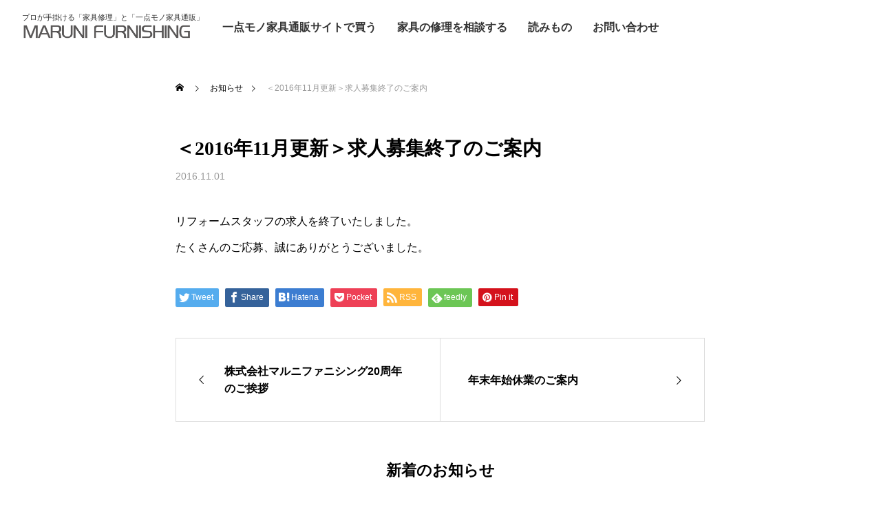

--- FILE ---
content_type: text/html; charset=UTF-8
request_url: http://maruni-furnishing.com/news/20161101/
body_size: 11962
content:
<!DOCTYPE html>
<html class="pc" lang="ja">
<head>
<meta charset="UTF-8">
<!--[if IE]><meta http-equiv="X-UA-Compatible" content="IE=edge"><![endif]-->
<meta name="viewport" content="width=device-width">
<title>＜2016年11月更新＞求人募集終了のご案内 | 木製家具の修理・販売なら株式会社マルニファニシング</title>
<meta name="description" content="リフォームスタッフの求人を終了いたしました。たくさんのご応募、誠にありがとうございました。">
<link rel="pingback" href="http://maruni-furnishing.com/xmlrpc.php">
<meta name='robots' content='max-image-preview:large' />
<link rel="alternate" type="application/rss+xml" title="木製家具の修理・販売なら株式会社マルニファニシング &raquo; フィード" href="http://maruni-furnishing.com/feed/" />
<link rel="alternate" type="application/rss+xml" title="木製家具の修理・販売なら株式会社マルニファニシング &raquo; コメントフィード" href="http://maruni-furnishing.com/comments/feed/" />
<link rel="alternate" title="oEmbed (JSON)" type="application/json+oembed" href="http://maruni-furnishing.com/wp-json/oembed/1.0/embed?url=http%3A%2F%2Fmaruni-furnishing.com%2Fnews%2F20161101%2F" />
<link rel="alternate" title="oEmbed (XML)" type="text/xml+oembed" href="http://maruni-furnishing.com/wp-json/oembed/1.0/embed?url=http%3A%2F%2Fmaruni-furnishing.com%2Fnews%2F20161101%2F&#038;format=xml" />
<style id='wp-img-auto-sizes-contain-inline-css' type='text/css'>
img:is([sizes=auto i],[sizes^="auto," i]){contain-intrinsic-size:3000px 1500px}
/*# sourceURL=wp-img-auto-sizes-contain-inline-css */
</style>
<link rel='stylesheet' id='style-css' href='http://maruni-furnishing.com/wp-content/themes/falcon_tcd089/style.css?ver=1.1.5' type='text/css' media='all' />
<style id='wp-block-library-inline-css' type='text/css'>
:root{--wp-block-synced-color:#7a00df;--wp-block-synced-color--rgb:122,0,223;--wp-bound-block-color:var(--wp-block-synced-color);--wp-editor-canvas-background:#ddd;--wp-admin-theme-color:#007cba;--wp-admin-theme-color--rgb:0,124,186;--wp-admin-theme-color-darker-10:#006ba1;--wp-admin-theme-color-darker-10--rgb:0,107,160.5;--wp-admin-theme-color-darker-20:#005a87;--wp-admin-theme-color-darker-20--rgb:0,90,135;--wp-admin-border-width-focus:2px}@media (min-resolution:192dpi){:root{--wp-admin-border-width-focus:1.5px}}.wp-element-button{cursor:pointer}:root .has-very-light-gray-background-color{background-color:#eee}:root .has-very-dark-gray-background-color{background-color:#313131}:root .has-very-light-gray-color{color:#eee}:root .has-very-dark-gray-color{color:#313131}:root .has-vivid-green-cyan-to-vivid-cyan-blue-gradient-background{background:linear-gradient(135deg,#00d084,#0693e3)}:root .has-purple-crush-gradient-background{background:linear-gradient(135deg,#34e2e4,#4721fb 50%,#ab1dfe)}:root .has-hazy-dawn-gradient-background{background:linear-gradient(135deg,#faaca8,#dad0ec)}:root .has-subdued-olive-gradient-background{background:linear-gradient(135deg,#fafae1,#67a671)}:root .has-atomic-cream-gradient-background{background:linear-gradient(135deg,#fdd79a,#004a59)}:root .has-nightshade-gradient-background{background:linear-gradient(135deg,#330968,#31cdcf)}:root .has-midnight-gradient-background{background:linear-gradient(135deg,#020381,#2874fc)}:root{--wp--preset--font-size--normal:16px;--wp--preset--font-size--huge:42px}.has-regular-font-size{font-size:1em}.has-larger-font-size{font-size:2.625em}.has-normal-font-size{font-size:var(--wp--preset--font-size--normal)}.has-huge-font-size{font-size:var(--wp--preset--font-size--huge)}.has-text-align-center{text-align:center}.has-text-align-left{text-align:left}.has-text-align-right{text-align:right}.has-fit-text{white-space:nowrap!important}#end-resizable-editor-section{display:none}.aligncenter{clear:both}.items-justified-left{justify-content:flex-start}.items-justified-center{justify-content:center}.items-justified-right{justify-content:flex-end}.items-justified-space-between{justify-content:space-between}.screen-reader-text{border:0;clip-path:inset(50%);height:1px;margin:-1px;overflow:hidden;padding:0;position:absolute;width:1px;word-wrap:normal!important}.screen-reader-text:focus{background-color:#ddd;clip-path:none;color:#444;display:block;font-size:1em;height:auto;left:5px;line-height:normal;padding:15px 23px 14px;text-decoration:none;top:5px;width:auto;z-index:100000}html :where(.has-border-color){border-style:solid}html :where([style*=border-top-color]){border-top-style:solid}html :where([style*=border-right-color]){border-right-style:solid}html :where([style*=border-bottom-color]){border-bottom-style:solid}html :where([style*=border-left-color]){border-left-style:solid}html :where([style*=border-width]){border-style:solid}html :where([style*=border-top-width]){border-top-style:solid}html :where([style*=border-right-width]){border-right-style:solid}html :where([style*=border-bottom-width]){border-bottom-style:solid}html :where([style*=border-left-width]){border-left-style:solid}html :where(img[class*=wp-image-]){height:auto;max-width:100%}:where(figure){margin:0 0 1em}html :where(.is-position-sticky){--wp-admin--admin-bar--position-offset:var(--wp-admin--admin-bar--height,0px)}@media screen and (max-width:600px){html :where(.is-position-sticky){--wp-admin--admin-bar--position-offset:0px}}

/*# sourceURL=wp-block-library-inline-css */
</style><style id='global-styles-inline-css' type='text/css'>
:root{--wp--preset--aspect-ratio--square: 1;--wp--preset--aspect-ratio--4-3: 4/3;--wp--preset--aspect-ratio--3-4: 3/4;--wp--preset--aspect-ratio--3-2: 3/2;--wp--preset--aspect-ratio--2-3: 2/3;--wp--preset--aspect-ratio--16-9: 16/9;--wp--preset--aspect-ratio--9-16: 9/16;--wp--preset--color--black: #000000;--wp--preset--color--cyan-bluish-gray: #abb8c3;--wp--preset--color--white: #ffffff;--wp--preset--color--pale-pink: #f78da7;--wp--preset--color--vivid-red: #cf2e2e;--wp--preset--color--luminous-vivid-orange: #ff6900;--wp--preset--color--luminous-vivid-amber: #fcb900;--wp--preset--color--light-green-cyan: #7bdcb5;--wp--preset--color--vivid-green-cyan: #00d084;--wp--preset--color--pale-cyan-blue: #8ed1fc;--wp--preset--color--vivid-cyan-blue: #0693e3;--wp--preset--color--vivid-purple: #9b51e0;--wp--preset--gradient--vivid-cyan-blue-to-vivid-purple: linear-gradient(135deg,rgb(6,147,227) 0%,rgb(155,81,224) 100%);--wp--preset--gradient--light-green-cyan-to-vivid-green-cyan: linear-gradient(135deg,rgb(122,220,180) 0%,rgb(0,208,130) 100%);--wp--preset--gradient--luminous-vivid-amber-to-luminous-vivid-orange: linear-gradient(135deg,rgb(252,185,0) 0%,rgb(255,105,0) 100%);--wp--preset--gradient--luminous-vivid-orange-to-vivid-red: linear-gradient(135deg,rgb(255,105,0) 0%,rgb(207,46,46) 100%);--wp--preset--gradient--very-light-gray-to-cyan-bluish-gray: linear-gradient(135deg,rgb(238,238,238) 0%,rgb(169,184,195) 100%);--wp--preset--gradient--cool-to-warm-spectrum: linear-gradient(135deg,rgb(74,234,220) 0%,rgb(151,120,209) 20%,rgb(207,42,186) 40%,rgb(238,44,130) 60%,rgb(251,105,98) 80%,rgb(254,248,76) 100%);--wp--preset--gradient--blush-light-purple: linear-gradient(135deg,rgb(255,206,236) 0%,rgb(152,150,240) 100%);--wp--preset--gradient--blush-bordeaux: linear-gradient(135deg,rgb(254,205,165) 0%,rgb(254,45,45) 50%,rgb(107,0,62) 100%);--wp--preset--gradient--luminous-dusk: linear-gradient(135deg,rgb(255,203,112) 0%,rgb(199,81,192) 50%,rgb(65,88,208) 100%);--wp--preset--gradient--pale-ocean: linear-gradient(135deg,rgb(255,245,203) 0%,rgb(182,227,212) 50%,rgb(51,167,181) 100%);--wp--preset--gradient--electric-grass: linear-gradient(135deg,rgb(202,248,128) 0%,rgb(113,206,126) 100%);--wp--preset--gradient--midnight: linear-gradient(135deg,rgb(2,3,129) 0%,rgb(40,116,252) 100%);--wp--preset--font-size--small: 13px;--wp--preset--font-size--medium: 20px;--wp--preset--font-size--large: 36px;--wp--preset--font-size--x-large: 42px;--wp--preset--spacing--20: 0.44rem;--wp--preset--spacing--30: 0.67rem;--wp--preset--spacing--40: 1rem;--wp--preset--spacing--50: 1.5rem;--wp--preset--spacing--60: 2.25rem;--wp--preset--spacing--70: 3.38rem;--wp--preset--spacing--80: 5.06rem;--wp--preset--shadow--natural: 6px 6px 9px rgba(0, 0, 0, 0.2);--wp--preset--shadow--deep: 12px 12px 50px rgba(0, 0, 0, 0.4);--wp--preset--shadow--sharp: 6px 6px 0px rgba(0, 0, 0, 0.2);--wp--preset--shadow--outlined: 6px 6px 0px -3px rgb(255, 255, 255), 6px 6px rgb(0, 0, 0);--wp--preset--shadow--crisp: 6px 6px 0px rgb(0, 0, 0);}:where(.is-layout-flex){gap: 0.5em;}:where(.is-layout-grid){gap: 0.5em;}body .is-layout-flex{display: flex;}.is-layout-flex{flex-wrap: wrap;align-items: center;}.is-layout-flex > :is(*, div){margin: 0;}body .is-layout-grid{display: grid;}.is-layout-grid > :is(*, div){margin: 0;}:where(.wp-block-columns.is-layout-flex){gap: 2em;}:where(.wp-block-columns.is-layout-grid){gap: 2em;}:where(.wp-block-post-template.is-layout-flex){gap: 1.25em;}:where(.wp-block-post-template.is-layout-grid){gap: 1.25em;}.has-black-color{color: var(--wp--preset--color--black) !important;}.has-cyan-bluish-gray-color{color: var(--wp--preset--color--cyan-bluish-gray) !important;}.has-white-color{color: var(--wp--preset--color--white) !important;}.has-pale-pink-color{color: var(--wp--preset--color--pale-pink) !important;}.has-vivid-red-color{color: var(--wp--preset--color--vivid-red) !important;}.has-luminous-vivid-orange-color{color: var(--wp--preset--color--luminous-vivid-orange) !important;}.has-luminous-vivid-amber-color{color: var(--wp--preset--color--luminous-vivid-amber) !important;}.has-light-green-cyan-color{color: var(--wp--preset--color--light-green-cyan) !important;}.has-vivid-green-cyan-color{color: var(--wp--preset--color--vivid-green-cyan) !important;}.has-pale-cyan-blue-color{color: var(--wp--preset--color--pale-cyan-blue) !important;}.has-vivid-cyan-blue-color{color: var(--wp--preset--color--vivid-cyan-blue) !important;}.has-vivid-purple-color{color: var(--wp--preset--color--vivid-purple) !important;}.has-black-background-color{background-color: var(--wp--preset--color--black) !important;}.has-cyan-bluish-gray-background-color{background-color: var(--wp--preset--color--cyan-bluish-gray) !important;}.has-white-background-color{background-color: var(--wp--preset--color--white) !important;}.has-pale-pink-background-color{background-color: var(--wp--preset--color--pale-pink) !important;}.has-vivid-red-background-color{background-color: var(--wp--preset--color--vivid-red) !important;}.has-luminous-vivid-orange-background-color{background-color: var(--wp--preset--color--luminous-vivid-orange) !important;}.has-luminous-vivid-amber-background-color{background-color: var(--wp--preset--color--luminous-vivid-amber) !important;}.has-light-green-cyan-background-color{background-color: var(--wp--preset--color--light-green-cyan) !important;}.has-vivid-green-cyan-background-color{background-color: var(--wp--preset--color--vivid-green-cyan) !important;}.has-pale-cyan-blue-background-color{background-color: var(--wp--preset--color--pale-cyan-blue) !important;}.has-vivid-cyan-blue-background-color{background-color: var(--wp--preset--color--vivid-cyan-blue) !important;}.has-vivid-purple-background-color{background-color: var(--wp--preset--color--vivid-purple) !important;}.has-black-border-color{border-color: var(--wp--preset--color--black) !important;}.has-cyan-bluish-gray-border-color{border-color: var(--wp--preset--color--cyan-bluish-gray) !important;}.has-white-border-color{border-color: var(--wp--preset--color--white) !important;}.has-pale-pink-border-color{border-color: var(--wp--preset--color--pale-pink) !important;}.has-vivid-red-border-color{border-color: var(--wp--preset--color--vivid-red) !important;}.has-luminous-vivid-orange-border-color{border-color: var(--wp--preset--color--luminous-vivid-orange) !important;}.has-luminous-vivid-amber-border-color{border-color: var(--wp--preset--color--luminous-vivid-amber) !important;}.has-light-green-cyan-border-color{border-color: var(--wp--preset--color--light-green-cyan) !important;}.has-vivid-green-cyan-border-color{border-color: var(--wp--preset--color--vivid-green-cyan) !important;}.has-pale-cyan-blue-border-color{border-color: var(--wp--preset--color--pale-cyan-blue) !important;}.has-vivid-cyan-blue-border-color{border-color: var(--wp--preset--color--vivid-cyan-blue) !important;}.has-vivid-purple-border-color{border-color: var(--wp--preset--color--vivid-purple) !important;}.has-vivid-cyan-blue-to-vivid-purple-gradient-background{background: var(--wp--preset--gradient--vivid-cyan-blue-to-vivid-purple) !important;}.has-light-green-cyan-to-vivid-green-cyan-gradient-background{background: var(--wp--preset--gradient--light-green-cyan-to-vivid-green-cyan) !important;}.has-luminous-vivid-amber-to-luminous-vivid-orange-gradient-background{background: var(--wp--preset--gradient--luminous-vivid-amber-to-luminous-vivid-orange) !important;}.has-luminous-vivid-orange-to-vivid-red-gradient-background{background: var(--wp--preset--gradient--luminous-vivid-orange-to-vivid-red) !important;}.has-very-light-gray-to-cyan-bluish-gray-gradient-background{background: var(--wp--preset--gradient--very-light-gray-to-cyan-bluish-gray) !important;}.has-cool-to-warm-spectrum-gradient-background{background: var(--wp--preset--gradient--cool-to-warm-spectrum) !important;}.has-blush-light-purple-gradient-background{background: var(--wp--preset--gradient--blush-light-purple) !important;}.has-blush-bordeaux-gradient-background{background: var(--wp--preset--gradient--blush-bordeaux) !important;}.has-luminous-dusk-gradient-background{background: var(--wp--preset--gradient--luminous-dusk) !important;}.has-pale-ocean-gradient-background{background: var(--wp--preset--gradient--pale-ocean) !important;}.has-electric-grass-gradient-background{background: var(--wp--preset--gradient--electric-grass) !important;}.has-midnight-gradient-background{background: var(--wp--preset--gradient--midnight) !important;}.has-small-font-size{font-size: var(--wp--preset--font-size--small) !important;}.has-medium-font-size{font-size: var(--wp--preset--font-size--medium) !important;}.has-large-font-size{font-size: var(--wp--preset--font-size--large) !important;}.has-x-large-font-size{font-size: var(--wp--preset--font-size--x-large) !important;}
/*# sourceURL=global-styles-inline-css */
</style>

<style id='classic-theme-styles-inline-css' type='text/css'>
/*! This file is auto-generated */
.wp-block-button__link{color:#fff;background-color:#32373c;border-radius:9999px;box-shadow:none;text-decoration:none;padding:calc(.667em + 2px) calc(1.333em + 2px);font-size:1.125em}.wp-block-file__button{background:#32373c;color:#fff;text-decoration:none}
/*# sourceURL=/wp-includes/css/classic-themes.min.css */
</style>
<link rel='stylesheet' id='contact-form-7-css' href='http://maruni-furnishing.com/wp-content/plugins/contact-form-7/includes/css/styles.css?ver=6.1.4' type='text/css' media='all' />
<script type="text/javascript" src="http://maruni-furnishing.com/wp-includes/js/jquery/jquery.min.js?ver=3.7.1" id="jquery-core-js"></script>
<script type="text/javascript" src="http://maruni-furnishing.com/wp-includes/js/jquery/jquery-migrate.min.js?ver=3.4.1" id="jquery-migrate-js"></script>
<link rel="https://api.w.org/" href="http://maruni-furnishing.com/wp-json/" /><link rel="canonical" href="http://maruni-furnishing.com/news/20161101/" />
<link rel='shortlink' href='http://maruni-furnishing.com/?p=18' />
          <style>
          .has-post-thumbnail img.wp-post-image, 
          .attachment-twentyseventeen-featured-image.wp-post-image { display: none !important; }          
          </style>
<link rel="stylesheet" href="http://maruni-furnishing.com/wp-content/themes/falcon_tcd089/css/design-plus.css?ver=1.1.5">
<link rel="stylesheet" href="http://maruni-furnishing.com/wp-content/themes/falcon_tcd089/css/sns-botton.css?ver=1.1.5">
<link rel="stylesheet" media="screen and (max-width:1201px)" href="http://maruni-furnishing.com/wp-content/themes/falcon_tcd089/css/responsive.css?ver=1.1.5">
<link rel="stylesheet" media="screen and (max-width:1201px)" href="http://maruni-furnishing.com/wp-content/themes/falcon_tcd089/css/footer-bar.css?ver=1.1.5">

<script src="http://maruni-furnishing.com/wp-content/themes/falcon_tcd089/js/jquery.easing.1.4.js?ver=1.1.5"></script>
<script src="http://maruni-furnishing.com/wp-content/themes/falcon_tcd089/js/jscript.js?ver=1.1.5"></script>
<script src="http://maruni-furnishing.com/wp-content/themes/falcon_tcd089/js/jquery.cookie.min.js?ver=1.1.5"></script>
<script src="http://maruni-furnishing.com/wp-content/themes/falcon_tcd089/js/comment.js?ver=1.1.5"></script>
<script src="http://maruni-furnishing.com/wp-content/themes/falcon_tcd089/js/parallax.js?ver=1.1.5"></script>

<link rel="stylesheet" href="http://maruni-furnishing.com/wp-content/themes/falcon_tcd089/js/simplebar.css?ver=1.1.5">
<script src="http://maruni-furnishing.com/wp-content/themes/falcon_tcd089/js/simplebar.min.js?ver=1.1.5"></script>


<script src="http://maruni-furnishing.com/wp-content/themes/falcon_tcd089/js/header_fix.js?ver=1.1.5"></script>


<style type="text/css">
body { font-size:16px; }
.common_headline { font-size:38px !important; font-weight:500 !important; }
@media screen and (max-width:950px) {
  .common_headline { font-size:30px !important; }
}
@media screen and (max-width:750px) {
  body { font-size:14px; }
  .common_headline { font-size:22px !important; font-weight:600 !important; }
}
body, input, textarea { font-family: Arial, "Hiragino Sans", "ヒラギノ角ゴ ProN", "Hiragino Kaku Gothic ProN", "游ゴシック", YuGothic, "メイリオ", Meiryo, sans-serif; }

.rich_font, .p-vertical { font-family: "Times New Roman" , "游明朝" , "Yu Mincho" , "游明朝体" , "YuMincho" , "ヒラギノ明朝 Pro W3" , "Hiragino Mincho Pro" , "HiraMinProN-W3" , "HGS明朝E" , "ＭＳ Ｐ明朝" , "MS PMincho" , serif; font-weight:600; }

.rich_font_type1 { font-family: Arial, "ヒラギノ角ゴ ProN W3", "Hiragino Kaku Gothic ProN", "メイリオ", Meiryo, sans-serif; font-weight:600; }
.rich_font_type2 { font-family: Arial, "Hiragino Sans", "ヒラギノ角ゴ ProN", "Hiragino Kaku Gothic ProN", "游ゴシック", YuGothic, "メイリオ", Meiryo, sans-serif; font-weight:600; }
.rich_font_type3 { font-family: "Times New Roman" , "游明朝" , "Yu Mincho" , "游明朝体" , "YuMincho" , "ヒラギノ明朝 Pro W3" , "Hiragino Mincho Pro" , "HiraMinProN-W3" , "HGS明朝E" , "ＭＳ Ｐ明朝" , "MS PMincho" , serif; font-weight:600; }

#header { background:rgba(255,255,255,1); }
body.single #header, body.no_index_header_content #header, body.header_fix #header { background:rgba(255,255,255,1); }
#header:hover { background:rgba(255,255,255,1) !important; }
#header a, #header_search_button:before { color:#333333; }
#header a:hover, #header_search_button:hover:before { color:rgba(51,51,51,0.5); }
#header_logo .logo_text { font-size:32px; }
#footer_logo .logo_text { font-size:32px; }
@media screen and (max-width:1201px) {
  #header_logo .logo_text { font-size:24px; }
  #footer_logo .logo_text { font-size:24px; }
}
#global_menu > ul > li > a { color:#333333; }
#global_menu > ul > li > a:hover, #global_menu > ul > li.current-menu-item > a, #header.active #global_menu > ul > li.active > a, #header.active #global_menu > ul > li.active_megamenu_button > a { color:rgba(51,51,51,0.5); }
#global_menu ul ul a { background:#f3f1eb; }
#global_menu ul ul a:hover { color:#333333; background:#696969; }
#global_menu ul ul li.menu-item-has-children > a:before { color:#333333; }
.mobile #header, .mobile body.single.header_fix #header  { background:rgba(255,255,255,1); }
.mobile body.single #header:hover { background:rgba(255,255,255,1); }
.mobile #header:hover { background:rgba(255,255,255,1) !important; }
#drawer_menu { color:#333333; background:#f3f1eb; }
#drawer_menu a { color:#333333; }
#drawer_menu a:hover { color:#595757; }
#mobile_menu a { color:#333333; border-color:#ffffff; }
#mobile_menu li li a { background:#f3f1eb; }
#mobile_menu a:hover, #drawer_menu .close_button:hover, #mobile_menu .child_menu_button:hover { color:#333333; background:#f3f1eb; }
#mobile_menu .child_menu_button .icon:before, #mobile_menu .child_menu_button:hover .icon:before { color:#333333; }
#footer_search .button label:before { color:#333333; }
#footer_search .button label:hover:before { color:rgba(51,51,51,0.5); }
.author_profile .avatar_area img, .animate_image img, .animate_background .image {
  width:100%; height:auto;
  -webkit-transition: transform  0.5s ease;
  transition: transform  0.5s ease;
}
.author_profile a.avatar:hover img, .animate_image:hover img, .animate_background:hover .image {
  -webkit-transform: scale(1.2);
  transform: scale(1.2);
}


a { color:#000; }

.sns_button_list.color_type2 li.contact a:before, .author_profile .author_link li.contact a:before, .author_profile .author_link li.user_url a:before
  { color:#f3f1eb; }

.widget_headline, .page_navi span.current, #post_pagination p, #comment_tab li.active a, #index_news_ticker .category, #side_menu a, #copyright, .news_list .item, .blog_list .item,
  #return_top a, #footer_banner .title_area, .widget_tab_post_list_button div.active, .widget_tab_post_list, #showroom_list .title, .megamenu_a .category, .megamenu_b .title, #showroom_sort_button a.active,
    #related_post .category, #showroom_title_area_bottom:before
      { background:#f3f1eb; }

.page_navi span.current, #post_pagination p, .widget_tab_post_list_button div.active, #showroom_sort_button a.active
  { border-color:#f3f1eb; }

#footer_menu ul li a:hover { color:rgba(243,241,235,0.5); }

.megamenu, #showroom_gallery p, #showroom_list .category, .index_showroom_list .category
  { background-color:#595757; }

#showroom_gallery_nav .owl-item.current .item:before, #showroom_gallery_nav .item:hover:before
  { box-shadow:inset 0 0 0 4px #595757; }
a:hover, #footer_top a:hover, #footer_social_link li a:hover:before, #next_prev_post a:hover, .single_copy_title_url_btn:hover,
  .tcdw_search_box_widget .search_area .search_button:hover:before, #single_author_title_area .author_link li a:hover:before, .author_profile a:hover, #post_meta_bottom a:hover, .cardlink_title a:hover,
    .comment a:hover, .comment_form_wrapper a:hover
      { color:#333333; }

.page_navi a:hover, #post_pagination a:hover, #p_readmore .button:hover, .c-pw__btn:hover, #comment_tab li a:hover, #submit_comment:hover, #cancel_comment_reply a:hover,
  #wp-calendar #prev a:hover, #wp-calendar #next a:hover, #wp-calendar td a:hover, #comment_tab li a:hover, #return_top a:hover, #side_menu a:hover, #related_post .category:hover
      { background-color:#333333; }

.page_navi a:hover, #post_pagination a:hover, #comment_textarea textarea:focus, .c-pw__box-input:focus
  { border-color:#333333; }

.post_content a, .custom-html-widget a { color:#333333; }
.post_content a:hover, .custom-html-widget a:hover { color:#f3f1eb; }

.design_button.type1 a { color:#ffffff !important; background:#595757; }
.design_button.type1 a:hover { color:#333333 !important; background:#f3f1eb; }
#global_menu_button{
background: #696969;
}
#page_header{
	height: 300px;
}
@media screen and (max-width: 550px){
#page_header {
    height: 240px;
 }
}
#page_header_inner{
	top: 60%;
}
#index_news_ticker_wrap{
	background: rgba(0,0,0,0.8);
}
#post_image{
	display:none;
}
@media screen and (max-width: 750px){
#post_image_wrap{padding:0;}
}
#side_col{
	display:none;
}
#main_contents{
	display: block;
}
#main_contents:after{
	width: 0;
}
.grecaptcha-badge{
display:none;
}.styled_h2 {
  font-size:26px !important; text-align:left; color:#ffffff; background:#000000;  border-top:0px solid #dddddd;
  border-bottom:0px solid #dddddd;
  border-left:0px solid #dddddd;
  border-right:0px solid #dddddd;
  padding:15px 15px 15px 15px !important;
  margin:0px 0px 30px !important;
}
.styled_h3 {
  font-size:22px !important; text-align:left; color:#000000;   border-top:0px solid #dddddd;
  border-bottom:0px solid #dddddd;
  border-left:2px solid #000000;
  border-right:0px solid #dddddd;
  padding:6px 0px 6px 16px !important;
  margin:0px 0px 30px !important;
}
.styled_h4 {
  font-size:18px !important; text-align:left; color:#000000;   border-top:0px solid #dddddd;
  border-bottom:1px solid #dddddd;
  border-left:0px solid #dddddd;
  border-right:0px solid #dddddd;
  padding:3px 0px 3px 20px !important;
  margin:0px 0px 30px !important;
}
.styled_h5 {
  font-size:14px !important; text-align:left; color:#000000;   border-top:0px solid #dddddd;
  border-bottom:1px solid #dddddd;
  border-left:0px solid #dddddd;
  border-right:0px solid #dddddd;
  padding:3px 0px 3px 24px !important;
  margin:0px 0px 30px !important;
}
@media screen and (max-width:750px) {
  .styled_h2 { font-size:16px !important; margin:0px 0px 20px !important; }
  .styled_h3 { font-size:16px !important; margin:0px 0px 20px !important; }
  .styled_h4 { font-size:15px !important; margin:0px 0px 20px !important; }
  .styled_h5 { font-size:14px !important; margin:0px 0px 20px !important; }
}
.q_custom_button1 {
  color:#ffffff !important;
  border-color:rgba(83,83,83,1);
}
.q_custom_button1.animation_type1 { background:#535353; }
.q_custom_button1:hover, .q_custom_button1:focus {
  color:#ffffff !important;
  border-color:rgba(125,125,125,1);
}
.q_custom_button1.animation_type1:hover { background:#7d7d7d; }
.q_custom_button1:before { background:#7d7d7d; }
.q_custom_button2 {
  color:#ffffff !important;
  border-color:rgba(83,83,83,1);
}
.q_custom_button2.animation_type1 { background:#535353; }
.q_custom_button2:hover, .q_custom_button2:focus {
  color:#ffffff !important;
  border-color:rgba(125,125,125,1);
}
.q_custom_button2.animation_type1:hover { background:#7d7d7d; }
.q_custom_button2:before { background:#7d7d7d; }
.speech_balloon_left1 .speach_balloon_text { background-color: #ffdfdf; border-color: #ffdfdf; color: #000000 }
.speech_balloon_left1 .speach_balloon_text::before { border-right-color: #ffdfdf }
.speech_balloon_left1 .speach_balloon_text::after { border-right-color: #ffdfdf }
.speech_balloon_left2 .speach_balloon_text { background-color: #ffffff; border-color: #ff5353; color: #000000 }
.speech_balloon_left2 .speach_balloon_text::before { border-right-color: #ff5353 }
.speech_balloon_left2 .speach_balloon_text::after { border-right-color: #ffffff }
.speech_balloon_right1 .speach_balloon_text { background-color: #ccf4ff; border-color: #ccf4ff; color: #000000 }
.speech_balloon_right1 .speach_balloon_text::before { border-left-color: #ccf4ff }
.speech_balloon_right1 .speach_balloon_text::after { border-left-color: #ccf4ff }
.speech_balloon_right2 .speach_balloon_text { background-color: #ffffff; border-color: #0789b5; color: #000000 }
.speech_balloon_right2 .speach_balloon_text::before { border-left-color: #0789b5 }
.speech_balloon_right2 .speach_balloon_text::after { border-left-color: #ffffff }
.qt_google_map .pb_googlemap_custom-overlay-inner { background:#f3f1eb; color:#ffffff; }
.qt_google_map .pb_googlemap_custom-overlay-inner::after { border-color:#f3f1eb transparent transparent transparent; }
.design_headline1 { font-size:28px !important; background:#000; color:#fff; height:70px; line-height:70px !important; position:relative; text-align:center; margin:0 0 30px 0 !important; padding:0 !important; }
.design_headline2 { font-size:26px !important; background:#eee; height:70px; line-height:70px !important; position:relative; text-align:center; margin:0 0 50px 0 !important; padding:0 !important; }
.design_headline2 .num { font-size:20px !important; width:50px; height:50px; line-height:50px; font-family:'Arial'; display:block; background:#000; position:absolute; top:10px; left:10px; color:#fff; }
@media screen and (max-width:750px) {
  .design_headline1 { font-size:16px !important; height:50px; line-height:50px !important; margin:0 0 20px 0 !important; }
  .design_headline2 { font-size:16px !important; height:50px; line-height:50px !important; margin:0 0 20px 0 !important; }
  .design_headline2 .num { font-size:14px !important; width:30px; height:30px; line-height:30px; }
}
</style>

<style id="current-page-style" type="text/css">
#post_title .title { font-size:28px; }
@media screen and (max-width:750px) {
  #post_title .title { font-size:18px; }
}
</style>

<script type="text/javascript">
jQuery(function($){
  if ($('.megamenu_a .slider').length){
    $('.megamenu_a .slider').addClass('owl-carousel').owlCarousel({
      autoplay: true,
      autoplayHoverPause: true,
      autoplayTimeout: 5000,
      autoplaySpeed: 700,
      dots: false,
      items: 4,
      loop: true,
      nav: true,
      navText: ['&#xe90f', '&#xe910']
    });
  }
});
</script>

<link rel="icon" href="http://maruni-furnishing.com/wp-content/uploads/2022/03/cropped-base-32x32.png" sizes="32x32" />
<link rel="icon" href="http://maruni-furnishing.com/wp-content/uploads/2022/03/cropped-base-192x192.png" sizes="192x192" />
<link rel="apple-touch-icon" href="http://maruni-furnishing.com/wp-content/uploads/2022/03/cropped-base-180x180.png" />
<meta name="msapplication-TileImage" content="http://maruni-furnishing.com/wp-content/uploads/2022/03/cropped-base-270x270.png" />
<!-- Google Tag Manager -->
<script>(function(w,d,s,l,i){w[l]=w[l]||[];w[l].push({'gtm.start':
new Date().getTime(),event:'gtm.js'});var f=d.getElementsByTagName(s)[0],
j=d.createElement(s),dl=l!='dataLayer'?'&l='+l:'';j.async=true;j.src=
'https://www.googletagmanager.com/gtm.js?id='+i+dl;f.parentNode.insertBefore(j,f);
})(window,document,'script','dataLayer','GTM-NFPSWNK');</script>
<!-- End Google Tag Manager -->
</head>
<body id="body" class="wp-singular news-template-default single single-news postid-18 wp-theme-falcon_tcd089 use_header_fix use_mobile_header_fix">
<!-- Google Tag Manager (noscript) -->
<noscript><iframe src="https://www.googletagmanager.com/ns.html?id=GTM-NFPSWNK"
height="0" width="0" style="display:none;visibility:hidden"></iframe></noscript>
<!-- End Google Tag Manager (noscript) -->

 
 
 <header id="header">
    <div id="header_logo">
   <div class="logo">
 <a href="http://maruni-furnishing.com/" title="木製家具の修理・販売なら株式会社マルニファニシング">
  <h1>プロが手掛ける「家具修理」と「一点モノ家具通販」</h1>
   <img class="logo_image pc" src="http://maruni-furnishing.com/wp-content/uploads/2022/11/logo_MF1.png?1769025019" alt="木製家具の修理・販売なら株式会社マルニファニシング" title="木製家具の修理・販売なら株式会社マルニファニシング" width="250" height="36" />
  <img class="logo_image mobile" src="http://maruni-furnishing.com/wp-content/uploads/2022/11/logo_MF_sp.png?1769025019" alt="木製家具の修理・販売なら株式会社マルニファニシング" title="木製家具の修理・販売なら株式会社マルニファニシング" width="187" height="30" />   </a>
</div>

  </div>
      <a id="global_menu_button" href="#"><span></span><span></span><span></span></a>
  <nav id="global_menu">
   <ul id="menu-%e3%83%a1%e3%82%a4%e3%83%b3%e3%83%a1%e3%83%8b%e3%83%a5%e3%83%bc" class="menu"><li id="menu-item-442" class="menu-item menu-item-type-custom menu-item-object-custom menu-item-442 "><a href="https://store.maruni-furnishing.com">一点モノ家具通販サイトで買う</a></li>
<li id="menu-item-459" class="menu-item menu-item-type-post_type menu-item-object-page menu-item-459 "><a href="http://maruni-furnishing.com/example/">家具の修理を相談する</a></li>
<li id="menu-item-223" class="menu-item menu-item-type-custom menu-item-object-custom menu-item-223 "><a href="/contents/">読みもの</a></li>
<li id="menu-item-133" class="menu-item menu-item-type-post_type menu-item-object-page menu-item-133 "><a href="http://maruni-furnishing.com/inq/">お問い合わせ</a></li>
</ul>  </nav>
     </header>

 
<div id="container" >

 <div id="main_contents">

 <div id="main_col">

 <div id="bread_crumb">
 <ul class="clearfix" itemscope itemtype="http://schema.org/BreadcrumbList">
  <li itemprop="itemListElement" itemscope itemtype="http://schema.org/ListItem" class="home"><a itemprop="item" href="http://maruni-furnishing.com/"><span itemprop="name">ホーム</span></a><meta itemprop="position" content="1"></li>
 <li itemprop="itemListElement" itemscope itemtype="http://schema.org/ListItem"><a itemprop="item" href="http://maruni-furnishing.com/news/"><span itemprop="name">お知らせ</span></a><meta itemprop="position" content="2"></li>
 <li class="last" itemprop="itemListElement" itemscope itemtype="http://schema.org/ListItem"><span itemprop="name">＜2016年11月更新＞求人募集終了のご案内</span><meta itemprop="position" content="3"></li>
  </ul>
</div>

  
  <article id="article">

   
   <div id="post_title">
    <h1 class="title rich_font entry-title">＜2016年11月更新＞求人募集終了のご案内</h1>
    <ul class="meta_top clearfix">
     <li class="date"><time class="entry-date published" datetime="2022-03-29T14:46:16+09:00">2016.11.01</time></li>
         </ul>
   </div>

      <div id="post_image_wrap">
    <div id="post_image" style="background:url(http://maruni-furnishing.com/wp-content/uploads/2022/03/news_eye-1-770x480.jpg) no-repeat center center; background-size:cover;"></div>
   </div>
   
   
   
   
   
      <div class="post_content clearfix">
    <p>リフォームスタッフの求人を終了いたしました。<br />
たくさんのご応募、誠にありがとうございました。</p>
   </div>

      <div class="single_share clearfix" id="single_share_bottom">
    <div class="share-type1 share-btm">
 
	<div class="sns mt10 mb45">
		<ul class="type1 clearfix">
			<li class="twitter">
				<a href="http://twitter.com/share?text=%EF%BC%9C2016%E5%B9%B411%E6%9C%88%E6%9B%B4%E6%96%B0%EF%BC%9E%E6%B1%82%E4%BA%BA%E5%8B%9F%E9%9B%86%E7%B5%82%E4%BA%86%E3%81%AE%E3%81%94%E6%A1%88%E5%86%85&url=http%3A%2F%2Fmaruni-furnishing.com%2Fnews%2F20161101%2F&via=&tw_p=tweetbutton&related=" onclick="javascript:window.open(this.href, '', 'menubar=no,toolbar=no,resizable=yes,scrollbars=yes,height=400,width=600');return false;"><i class="icon-twitter"></i><span class="ttl">Tweet</span><span class="share-count"></span></a>
			</li>
			<li class="facebook">
				<a href="//www.facebook.com/sharer/sharer.php?u=http://maruni-furnishing.com/news/20161101/&amp;t=%EF%BC%9C2016%E5%B9%B411%E6%9C%88%E6%9B%B4%E6%96%B0%EF%BC%9E%E6%B1%82%E4%BA%BA%E5%8B%9F%E9%9B%86%E7%B5%82%E4%BA%86%E3%81%AE%E3%81%94%E6%A1%88%E5%86%85" class="facebook-btn-icon-link" target="blank" rel="nofollow"><i class="icon-facebook"></i><span class="ttl">Share</span><span class="share-count"></span></a>
			</li>
			<li class="hatebu">
				<a href="http://b.hatena.ne.jp/add?mode=confirm&url=http%3A%2F%2Fmaruni-furnishing.com%2Fnews%2F20161101%2F" onclick="javascript:window.open(this.href, '', 'menubar=no,toolbar=no,resizable=yes,scrollbars=yes,height=400,width=510');return false;" ><i class="icon-hatebu"></i><span class="ttl">Hatena</span><span class="share-count"></span></a>
			</li>
			<li class="pocket">
				<a href="http://getpocket.com/edit?url=http%3A%2F%2Fmaruni-furnishing.com%2Fnews%2F20161101%2F&title=%EF%BC%9C2016%E5%B9%B411%E6%9C%88%E6%9B%B4%E6%96%B0%EF%BC%9E%E6%B1%82%E4%BA%BA%E5%8B%9F%E9%9B%86%E7%B5%82%E4%BA%86%E3%81%AE%E3%81%94%E6%A1%88%E5%86%85" target="blank"><i class="icon-pocket"></i><span class="ttl">Pocket</span><span class="share-count"></span></a>
			</li>
			<li class="rss">
				<a href="http://maruni-furnishing.com/feed/" target="blank"><i class="icon-rss"></i><span class="ttl">RSS</span></a>
			</li>
			<li class="feedly">
				<a href="http://feedly.com/index.html#subscription/feed/http://maruni-furnishing.com/feed/" target="blank"><i class="icon-feedly"></i><span class="ttl">feedly</span><span class="share-count"></span></a>
			</li>
			<li class="pinterest">
				<a rel="nofollow" target="_blank" href="https://www.pinterest.com/pin/create/button/?url=http%3A%2F%2Fmaruni-furnishing.com%2Fnews%2F20161101%2F&media=http://maruni-furnishing.com/wp-content/uploads/2022/03/news_eye-1.jpg&description=%EF%BC%9C2016%E5%B9%B411%E6%9C%88%E6%9B%B4%E6%96%B0%EF%BC%9E%E6%B1%82%E4%BA%BA%E5%8B%9F%E9%9B%86%E7%B5%82%E4%BA%86%E3%81%AE%E3%81%94%E6%A1%88%E5%86%85"><i class="icon-pinterest"></i><span class="ttl">Pin&nbsp;it</span></a>
			</li>
		</ul>
	</div>
</div>
   </div>
   
  </article><!-- END #article -->

      <div id="next_prev_post">
    <div class="item prev_post clearfix">
 <a class="animate_background" href="http://maruni-furnishing.com/news/20160125/">
  <div class="image_wrap">
   <div class="image" style="background:url(http://maruni-furnishing.com/wp-content/uploads/2022/03/news_eye-1-752x468.jpg) no-repeat center center; background-size:cover;"></div>
  </div>
  <div class="title_area">
   <p class="title"><span>株式会社マルニファニシング20周年のご挨拶</span></p>
   <p class="nav">前の記事</p>
  </div>
 </a>
</div>
<div class="item next_post clearfix">
 <a class="animate_background" href="http://maruni-furnishing.com/news/20161201/">
  <div class="image_wrap">
   <div class="image" style="background:url(http://maruni-furnishing.com/wp-content/uploads/2022/03/news_eye-1-752x468.jpg) no-repeat center center; background-size:cover;"></div>
  </div>
  <div class="title_area">
   <p class="title"><span>年末年始休業のご案内</span></p>
   <p class="nav">次の記事</p>
  </div>
 </a>
</div>
   </div>

      <div id="single_banner_bottom" class="single_banner">
    <style>
.news-template-default #main_col{
margin:auto;
}
</style>   </div><!-- END #single_banner_bottom -->
   
   
  
    <div id="recent_news">
   <h3 class="headline rich_font"><span>新着のお知らせ</span></h3>
   <div class="post_list">
        <article class="item">
     <a href="http://maruni-furnishing.com/news/20251201/">
      <p class="date"><time class="entry-date updated" datetime="2025-12-01T08:01:28+09:00">2025.12.01</time></p>
      <h3 class="title">冬季休業のお知らせ</h3>
     </a>
    </article>
        <article class="item">
     <a href="http://maruni-furnishing.com/news/20251021/">
      <p class="date"><time class="entry-date updated" datetime="2025-10-21T17:59:00+09:00">2025.10.21</time></p>
      <h3 class="title">「NO.544 マガジンラック」がふるさと納税返礼品に登場！</h3>
     </a>
    </article>
        <article class="item">
     <a href="http://maruni-furnishing.com/news/20250910/">
      <p class="date"><time class="entry-date updated" datetime="2025-09-12T09:07:07+09:00">2025.09.10</time></p>
      <h3 class="title">maruni tokyoにて「リノベーション家具」展 開催！</h3>
     </a>
    </article>
        <article class="item">
     <a href="http://maruni-furnishing.com/news/%e5%86%ac%e5%ad%a3%e4%bc%91%e6%a5%ad%e3%81%ae%e3%81%8a%e7%9f%a5%e3%82%89%e3%81%9b/">
      <p class="date"><time class="entry-date updated" datetime="2024-11-26T11:33:36+09:00">2024.11.26</time></p>
      <h3 class="title">冬季休業のお知らせ</h3>
     </a>
    </article>
        <article class="item">
     <a href="http://maruni-furnishing.com/news/20241015/">
      <p class="date"><time class="entry-date updated" datetime="2024-10-15T13:45:49+09:00">2024.10.15</time></p>
      <h3 class="title">ポップアップイベント開催情報</h3>
     </a>
    </article>
        <article class="item">
     <a href="http://maruni-furnishing.com/news/%e5%a4%8f%e5%ad%a3%e4%bc%91%e6%a5%ad%e3%81%ae%e3%81%8a%e7%9f%a5%e3%82%89%e3%81%9b/">
      <p class="date"><time class="entry-date updated" datetime="2024-08-08T11:13:01+09:00">2024.08.08</time></p>
      <h3 class="title">夏季休業のお知らせ</h3>
     </a>
    </article>
       </div><!-- END .post_list -->
  </div><!-- END #recent_news -->
  
 </div><!-- END #main_col -->

 <div id="side_col">
 <div class="widget_content clearfix category_list_widget" id="category_list_widget-2">
<h3 class="widget_headline"><span>CATEGORY</span></h3><ul>
 <li class="cat-item-none">カテゴリーなし</li></ul>
</div>
<div class="widget_content clearfix tab_post_list_widget" id="tab_post_list_widget-2">

<div class="widget_tab_post_list_button clearfix">
 <div class="tab1 active">最近の記事</div>
 <div class="tab2">おすすめ記事</div>
</div>

<ol class="widget_tab_post_list widget_tab_post_list1 active">
  <li class="no_post">登録されている記事はございません。</li>
</ol>

<ol class="widget_tab_post_list widget_tab_post_list2">
  <li class="no_post">登録されている記事はございません。</li>
</ol>

</div>
<div class="widget_content clearfix tcdw_archive_list_widget" id="tcdw_archive_list_widget-2">
		<div class="p-dropdown">
			<div class="p-dropdown__title"></div>
			<ul class="p-dropdown__list">
							</ul>
		</div>
</div>
<div class="widget_content clearfix google_search" id="google_search-2">
<form action="https://www.google.com/cse" method="get" id="searchform" class="searchform">
<div>
 <input id="s" type="text" value="" name="q" />
 <input id="searchsubmit" type="submit" name="sa" value="&#xe915;" />
 <input type="hidden" name="cx" value="" />
 <input type="hidden" name="ie" value="UTF-8" />
</div>
</form>
</div>
</div>

</div><!-- END #main_contents -->

 
 
 
 <footer id="footer">

  
    <div id="footer_top">
         <p id="footer_info">〒103-0004 東京都中央区東日本橋3-6-13<br />
平日 9:00〜18:00 土日祝定休<br />
TEL：03-3662-0572   FAX：03-3662-0605</p>
         <ul id="footer_sns" class="sns_button_list clearfix color_type2">
    <li class="insta"><a href="https://www.instagram.com/maruni_furnishing/" rel="nofollow noopener" target="_blank" title="Instagram"><span>Instagram</span></a></li>    <li class="twitter"><a href="https://twitter.com/maruni_furnish" rel="nofollow noopener" target="_blank" title="Twitter"><span>Twitter</span></a></li>    <li class="facebook"><a href="https://www.facebook.com/marunifurnishing" rel="nofollow noopener" target="_blank" title="Facebook"><span>Facebook</span></a></li>    <li class="pinterest"><a href="https://www.pinterest.jp/marunifurnishing" rel="nofollow noopener" target="_blank" title="Pinterest"><span>Pinterest</span></a></li>    <li class="youtube"><a href="https://www.youtube.com/channel/UCZGrJjcK6Oad78WcuQCq_xQ" rel="nofollow noopener" target="_blank" title="Youtube"><span>Youtube</span></a></li>           </ul>
     </div><!-- END #footer_top -->
  
    <div id="footer_menu">
   <ul id="menu-footer" class="menu"><li id="menu-item-101" class="menu-item menu-item-type-post_type menu-item-object-page menu-item-101 "><a href="http://maruni-furnishing.com/info/">サービス</a></li>
<li id="menu-item-172" class="menu-item menu-item-type-post_type menu-item-object-page menu-item-172 "><a href="http://maruni-furnishing.com/example/">家具のリフォーム</a></li>
<li id="menu-item-366" class="menu-item menu-item-type-post_type menu-item-object-page menu-item-366 "><a href="http://maruni-furnishing.com/company/">会社情報</a></li>
<li id="menu-item-104" class="menu-item menu-item-type-post_type menu-item-object-page menu-item-104 "><a href="http://maruni-furnishing.com/recruit/">求人情報</a></li>
<li id="menu-item-107" class="menu-item menu-item-type-custom menu-item-object-custom menu-item-107 "><a href="/contents/">読みもの</a></li>
<li id="menu-item-108" class="menu-item menu-item-type-custom menu-item-object-custom menu-item-108 "><a href="/news/">お知らせ</a></li>
<li id="menu-item-441" class="menu-item menu-item-type-custom menu-item-object-custom menu-item-441 "><a href="https://store.maruni-furnishing.com">オンラインストア</a></li>
<li id="menu-item-105" class="menu-item menu-item-type-post_type menu-item-object-page menu-item-105 "><a href="http://maruni-furnishing.com/inq/">お問い合わせ</a></li>
<li id="menu-item-106" class="menu-item menu-item-type-post_type menu-item-object-page menu-item-privacy-policy menu-item-106 "><a rel="privacy-policy" href="http://maruni-furnishing.com/privacy-policy/">プライバシーポリシー</a></li>
</ul>  </div>
  
  
    <p id="copyright">© 2022 MARUNI FURNISHING INC. All Rights Reserved.</p>

 </footer>

 <div id="return_top">
  <a href="#body"><span>TOP</span></a>
 </div>

 
</div><!-- #container -->


<div id="drawer_menu">
 <nav>
  <ul id="mobile_menu" class="menu"><li class="menu-item menu-item-type-custom menu-item-object-custom menu-item-442 "><a href="https://store.maruni-furnishing.com">一点モノ家具通販サイトで買う</a></li>
<li class="menu-item menu-item-type-post_type menu-item-object-page menu-item-459 "><a href="http://maruni-furnishing.com/example/">家具の修理を相談する</a></li>
<li class="menu-item menu-item-type-custom menu-item-object-custom menu-item-223 "><a href="/contents/">読みもの</a></li>
<li class="menu-item menu-item-type-post_type menu-item-object-page menu-item-133 "><a href="http://maruni-furnishing.com/inq/">お問い合わせ</a></li>
</ul> </nav>
  <div id="mobile_banner">
   </div><!-- END #footer_mobile_banner -->
</div>

<script>


jQuery(document).ready(function($){

  $("#page_header .bg_image").addClass('animate');
  $("#page_header .animate_item").each(function(i){
    $(this).delay(i *700).queue(function(next) {
      $(this).addClass('animate');
      next();
    });
  });

  if( $('#page_header .animation_type2').length ){
    setTimeout(function(){
      $("#page_header .animation_type2 span").each(function(i){
        $(this).delay(i * 50).queue(function(next) {
          $(this).addClass('animate');
          next();
        });
      });
    }, 500);
  };

});

jQuery(window).on('scroll load', function(i) {
  var scTop = jQuery(this).scrollTop();
  var scBottom = scTop + jQuery(this).height();
  jQuery('.inview').each( function(i) {
    var thisPos = jQuery(this).offset().top + 100;
    if ( thisPos < scBottom ) {
      jQuery(this).addClass('animate');
    }
  });
  jQuery('.inview_group').each( function(i) {
    var thisPos = jQuery(this).offset().top + 100;
    if ( thisPos < scBottom ) {
      jQuery(".animate_item",this).each(function(i){
        jQuery(this).delay(i * 300).queue(function(next) {
          jQuery(this).addClass('animate');
          next();
        });
      });
    }
  });
});

</script>


<script type="speculationrules">
{"prefetch":[{"source":"document","where":{"and":[{"href_matches":"/*"},{"not":{"href_matches":["/wp-*.php","/wp-admin/*","/wp-content/uploads/*","/wp-content/*","/wp-content/plugins/*","/wp-content/themes/falcon_tcd089/*","/*\\?(.+)"]}},{"not":{"selector_matches":"a[rel~=\"nofollow\"]"}},{"not":{"selector_matches":".no-prefetch, .no-prefetch a"}}]},"eagerness":"conservative"}]}
</script>
<script type="text/javascript" src="http://maruni-furnishing.com/wp-includes/js/comment-reply.min.js?ver=6.9" id="comment-reply-js" async="async" data-wp-strategy="async" fetchpriority="low"></script>
<script type="text/javascript" src="http://maruni-furnishing.com/wp-includes/js/dist/hooks.min.js?ver=dd5603f07f9220ed27f1" id="wp-hooks-js"></script>
<script type="text/javascript" src="http://maruni-furnishing.com/wp-includes/js/dist/i18n.min.js?ver=c26c3dc7bed366793375" id="wp-i18n-js"></script>
<script type="text/javascript" id="wp-i18n-js-after">
/* <![CDATA[ */
wp.i18n.setLocaleData( { 'text direction\u0004ltr': [ 'ltr' ] } );
//# sourceURL=wp-i18n-js-after
/* ]]> */
</script>
<script type="text/javascript" src="http://maruni-furnishing.com/wp-content/plugins/contact-form-7/includes/swv/js/index.js?ver=6.1.4" id="swv-js"></script>
<script type="text/javascript" id="contact-form-7-js-translations">
/* <![CDATA[ */
( function( domain, translations ) {
	var localeData = translations.locale_data[ domain ] || translations.locale_data.messages;
	localeData[""].domain = domain;
	wp.i18n.setLocaleData( localeData, domain );
} )( "contact-form-7", {"translation-revision-date":"2025-11-30 08:12:23+0000","generator":"GlotPress\/4.0.3","domain":"messages","locale_data":{"messages":{"":{"domain":"messages","plural-forms":"nplurals=1; plural=0;","lang":"ja_JP"},"This contact form is placed in the wrong place.":["\u3053\u306e\u30b3\u30f3\u30bf\u30af\u30c8\u30d5\u30a9\u30fc\u30e0\u306f\u9593\u9055\u3063\u305f\u4f4d\u7f6e\u306b\u7f6e\u304b\u308c\u3066\u3044\u307e\u3059\u3002"],"Error:":["\u30a8\u30e9\u30fc:"]}},"comment":{"reference":"includes\/js\/index.js"}} );
//# sourceURL=contact-form-7-js-translations
/* ]]> */
</script>
<script type="text/javascript" id="contact-form-7-js-before">
/* <![CDATA[ */
var wpcf7 = {
    "api": {
        "root": "http:\/\/maruni-furnishing.com\/wp-json\/",
        "namespace": "contact-form-7\/v1"
    },
    "cached": 1
};
//# sourceURL=contact-form-7-js-before
/* ]]> */
</script>
<script type="text/javascript" src="http://maruni-furnishing.com/wp-content/plugins/contact-form-7/includes/js/index.js?ver=6.1.4" id="contact-form-7-js"></script>
<script type="text/javascript" src="https://www.google.com/recaptcha/api.js?render=6Lf7mEwfAAAAAP76rTtuXTCBT3SEWlPwFzdaG0gT&amp;ver=3.0" id="google-recaptcha-js"></script>
<script type="text/javascript" src="http://maruni-furnishing.com/wp-includes/js/dist/vendor/wp-polyfill.min.js?ver=3.15.0" id="wp-polyfill-js"></script>
<script type="text/javascript" id="wpcf7-recaptcha-js-before">
/* <![CDATA[ */
var wpcf7_recaptcha = {
    "sitekey": "6Lf7mEwfAAAAAP76rTtuXTCBT3SEWlPwFzdaG0gT",
    "actions": {
        "homepage": "homepage",
        "contactform": "contactform"
    }
};
//# sourceURL=wpcf7-recaptcha-js-before
/* ]]> */
</script>
<script type="text/javascript" src="http://maruni-furnishing.com/wp-content/plugins/contact-form-7/modules/recaptcha/index.js?ver=6.1.4" id="wpcf7-recaptcha-js"></script>
</body>
</html>


--- FILE ---
content_type: text/html; charset=utf-8
request_url: https://www.google.com/recaptcha/api2/anchor?ar=1&k=6Lf7mEwfAAAAAP76rTtuXTCBT3SEWlPwFzdaG0gT&co=aHR0cDovL21hcnVuaS1mdXJuaXNoaW5nLmNvbTo4MA..&hl=en&v=PoyoqOPhxBO7pBk68S4YbpHZ&size=invisible&anchor-ms=20000&execute-ms=30000&cb=pedf3iszq7rf
body_size: 48801
content:
<!DOCTYPE HTML><html dir="ltr" lang="en"><head><meta http-equiv="Content-Type" content="text/html; charset=UTF-8">
<meta http-equiv="X-UA-Compatible" content="IE=edge">
<title>reCAPTCHA</title>
<style type="text/css">
/* cyrillic-ext */
@font-face {
  font-family: 'Roboto';
  font-style: normal;
  font-weight: 400;
  font-stretch: 100%;
  src: url(//fonts.gstatic.com/s/roboto/v48/KFO7CnqEu92Fr1ME7kSn66aGLdTylUAMa3GUBHMdazTgWw.woff2) format('woff2');
  unicode-range: U+0460-052F, U+1C80-1C8A, U+20B4, U+2DE0-2DFF, U+A640-A69F, U+FE2E-FE2F;
}
/* cyrillic */
@font-face {
  font-family: 'Roboto';
  font-style: normal;
  font-weight: 400;
  font-stretch: 100%;
  src: url(//fonts.gstatic.com/s/roboto/v48/KFO7CnqEu92Fr1ME7kSn66aGLdTylUAMa3iUBHMdazTgWw.woff2) format('woff2');
  unicode-range: U+0301, U+0400-045F, U+0490-0491, U+04B0-04B1, U+2116;
}
/* greek-ext */
@font-face {
  font-family: 'Roboto';
  font-style: normal;
  font-weight: 400;
  font-stretch: 100%;
  src: url(//fonts.gstatic.com/s/roboto/v48/KFO7CnqEu92Fr1ME7kSn66aGLdTylUAMa3CUBHMdazTgWw.woff2) format('woff2');
  unicode-range: U+1F00-1FFF;
}
/* greek */
@font-face {
  font-family: 'Roboto';
  font-style: normal;
  font-weight: 400;
  font-stretch: 100%;
  src: url(//fonts.gstatic.com/s/roboto/v48/KFO7CnqEu92Fr1ME7kSn66aGLdTylUAMa3-UBHMdazTgWw.woff2) format('woff2');
  unicode-range: U+0370-0377, U+037A-037F, U+0384-038A, U+038C, U+038E-03A1, U+03A3-03FF;
}
/* math */
@font-face {
  font-family: 'Roboto';
  font-style: normal;
  font-weight: 400;
  font-stretch: 100%;
  src: url(//fonts.gstatic.com/s/roboto/v48/KFO7CnqEu92Fr1ME7kSn66aGLdTylUAMawCUBHMdazTgWw.woff2) format('woff2');
  unicode-range: U+0302-0303, U+0305, U+0307-0308, U+0310, U+0312, U+0315, U+031A, U+0326-0327, U+032C, U+032F-0330, U+0332-0333, U+0338, U+033A, U+0346, U+034D, U+0391-03A1, U+03A3-03A9, U+03B1-03C9, U+03D1, U+03D5-03D6, U+03F0-03F1, U+03F4-03F5, U+2016-2017, U+2034-2038, U+203C, U+2040, U+2043, U+2047, U+2050, U+2057, U+205F, U+2070-2071, U+2074-208E, U+2090-209C, U+20D0-20DC, U+20E1, U+20E5-20EF, U+2100-2112, U+2114-2115, U+2117-2121, U+2123-214F, U+2190, U+2192, U+2194-21AE, U+21B0-21E5, U+21F1-21F2, U+21F4-2211, U+2213-2214, U+2216-22FF, U+2308-230B, U+2310, U+2319, U+231C-2321, U+2336-237A, U+237C, U+2395, U+239B-23B7, U+23D0, U+23DC-23E1, U+2474-2475, U+25AF, U+25B3, U+25B7, U+25BD, U+25C1, U+25CA, U+25CC, U+25FB, U+266D-266F, U+27C0-27FF, U+2900-2AFF, U+2B0E-2B11, U+2B30-2B4C, U+2BFE, U+3030, U+FF5B, U+FF5D, U+1D400-1D7FF, U+1EE00-1EEFF;
}
/* symbols */
@font-face {
  font-family: 'Roboto';
  font-style: normal;
  font-weight: 400;
  font-stretch: 100%;
  src: url(//fonts.gstatic.com/s/roboto/v48/KFO7CnqEu92Fr1ME7kSn66aGLdTylUAMaxKUBHMdazTgWw.woff2) format('woff2');
  unicode-range: U+0001-000C, U+000E-001F, U+007F-009F, U+20DD-20E0, U+20E2-20E4, U+2150-218F, U+2190, U+2192, U+2194-2199, U+21AF, U+21E6-21F0, U+21F3, U+2218-2219, U+2299, U+22C4-22C6, U+2300-243F, U+2440-244A, U+2460-24FF, U+25A0-27BF, U+2800-28FF, U+2921-2922, U+2981, U+29BF, U+29EB, U+2B00-2BFF, U+4DC0-4DFF, U+FFF9-FFFB, U+10140-1018E, U+10190-1019C, U+101A0, U+101D0-101FD, U+102E0-102FB, U+10E60-10E7E, U+1D2C0-1D2D3, U+1D2E0-1D37F, U+1F000-1F0FF, U+1F100-1F1AD, U+1F1E6-1F1FF, U+1F30D-1F30F, U+1F315, U+1F31C, U+1F31E, U+1F320-1F32C, U+1F336, U+1F378, U+1F37D, U+1F382, U+1F393-1F39F, U+1F3A7-1F3A8, U+1F3AC-1F3AF, U+1F3C2, U+1F3C4-1F3C6, U+1F3CA-1F3CE, U+1F3D4-1F3E0, U+1F3ED, U+1F3F1-1F3F3, U+1F3F5-1F3F7, U+1F408, U+1F415, U+1F41F, U+1F426, U+1F43F, U+1F441-1F442, U+1F444, U+1F446-1F449, U+1F44C-1F44E, U+1F453, U+1F46A, U+1F47D, U+1F4A3, U+1F4B0, U+1F4B3, U+1F4B9, U+1F4BB, U+1F4BF, U+1F4C8-1F4CB, U+1F4D6, U+1F4DA, U+1F4DF, U+1F4E3-1F4E6, U+1F4EA-1F4ED, U+1F4F7, U+1F4F9-1F4FB, U+1F4FD-1F4FE, U+1F503, U+1F507-1F50B, U+1F50D, U+1F512-1F513, U+1F53E-1F54A, U+1F54F-1F5FA, U+1F610, U+1F650-1F67F, U+1F687, U+1F68D, U+1F691, U+1F694, U+1F698, U+1F6AD, U+1F6B2, U+1F6B9-1F6BA, U+1F6BC, U+1F6C6-1F6CF, U+1F6D3-1F6D7, U+1F6E0-1F6EA, U+1F6F0-1F6F3, U+1F6F7-1F6FC, U+1F700-1F7FF, U+1F800-1F80B, U+1F810-1F847, U+1F850-1F859, U+1F860-1F887, U+1F890-1F8AD, U+1F8B0-1F8BB, U+1F8C0-1F8C1, U+1F900-1F90B, U+1F93B, U+1F946, U+1F984, U+1F996, U+1F9E9, U+1FA00-1FA6F, U+1FA70-1FA7C, U+1FA80-1FA89, U+1FA8F-1FAC6, U+1FACE-1FADC, U+1FADF-1FAE9, U+1FAF0-1FAF8, U+1FB00-1FBFF;
}
/* vietnamese */
@font-face {
  font-family: 'Roboto';
  font-style: normal;
  font-weight: 400;
  font-stretch: 100%;
  src: url(//fonts.gstatic.com/s/roboto/v48/KFO7CnqEu92Fr1ME7kSn66aGLdTylUAMa3OUBHMdazTgWw.woff2) format('woff2');
  unicode-range: U+0102-0103, U+0110-0111, U+0128-0129, U+0168-0169, U+01A0-01A1, U+01AF-01B0, U+0300-0301, U+0303-0304, U+0308-0309, U+0323, U+0329, U+1EA0-1EF9, U+20AB;
}
/* latin-ext */
@font-face {
  font-family: 'Roboto';
  font-style: normal;
  font-weight: 400;
  font-stretch: 100%;
  src: url(//fonts.gstatic.com/s/roboto/v48/KFO7CnqEu92Fr1ME7kSn66aGLdTylUAMa3KUBHMdazTgWw.woff2) format('woff2');
  unicode-range: U+0100-02BA, U+02BD-02C5, U+02C7-02CC, U+02CE-02D7, U+02DD-02FF, U+0304, U+0308, U+0329, U+1D00-1DBF, U+1E00-1E9F, U+1EF2-1EFF, U+2020, U+20A0-20AB, U+20AD-20C0, U+2113, U+2C60-2C7F, U+A720-A7FF;
}
/* latin */
@font-face {
  font-family: 'Roboto';
  font-style: normal;
  font-weight: 400;
  font-stretch: 100%;
  src: url(//fonts.gstatic.com/s/roboto/v48/KFO7CnqEu92Fr1ME7kSn66aGLdTylUAMa3yUBHMdazQ.woff2) format('woff2');
  unicode-range: U+0000-00FF, U+0131, U+0152-0153, U+02BB-02BC, U+02C6, U+02DA, U+02DC, U+0304, U+0308, U+0329, U+2000-206F, U+20AC, U+2122, U+2191, U+2193, U+2212, U+2215, U+FEFF, U+FFFD;
}
/* cyrillic-ext */
@font-face {
  font-family: 'Roboto';
  font-style: normal;
  font-weight: 500;
  font-stretch: 100%;
  src: url(//fonts.gstatic.com/s/roboto/v48/KFO7CnqEu92Fr1ME7kSn66aGLdTylUAMa3GUBHMdazTgWw.woff2) format('woff2');
  unicode-range: U+0460-052F, U+1C80-1C8A, U+20B4, U+2DE0-2DFF, U+A640-A69F, U+FE2E-FE2F;
}
/* cyrillic */
@font-face {
  font-family: 'Roboto';
  font-style: normal;
  font-weight: 500;
  font-stretch: 100%;
  src: url(//fonts.gstatic.com/s/roboto/v48/KFO7CnqEu92Fr1ME7kSn66aGLdTylUAMa3iUBHMdazTgWw.woff2) format('woff2');
  unicode-range: U+0301, U+0400-045F, U+0490-0491, U+04B0-04B1, U+2116;
}
/* greek-ext */
@font-face {
  font-family: 'Roboto';
  font-style: normal;
  font-weight: 500;
  font-stretch: 100%;
  src: url(//fonts.gstatic.com/s/roboto/v48/KFO7CnqEu92Fr1ME7kSn66aGLdTylUAMa3CUBHMdazTgWw.woff2) format('woff2');
  unicode-range: U+1F00-1FFF;
}
/* greek */
@font-face {
  font-family: 'Roboto';
  font-style: normal;
  font-weight: 500;
  font-stretch: 100%;
  src: url(//fonts.gstatic.com/s/roboto/v48/KFO7CnqEu92Fr1ME7kSn66aGLdTylUAMa3-UBHMdazTgWw.woff2) format('woff2');
  unicode-range: U+0370-0377, U+037A-037F, U+0384-038A, U+038C, U+038E-03A1, U+03A3-03FF;
}
/* math */
@font-face {
  font-family: 'Roboto';
  font-style: normal;
  font-weight: 500;
  font-stretch: 100%;
  src: url(//fonts.gstatic.com/s/roboto/v48/KFO7CnqEu92Fr1ME7kSn66aGLdTylUAMawCUBHMdazTgWw.woff2) format('woff2');
  unicode-range: U+0302-0303, U+0305, U+0307-0308, U+0310, U+0312, U+0315, U+031A, U+0326-0327, U+032C, U+032F-0330, U+0332-0333, U+0338, U+033A, U+0346, U+034D, U+0391-03A1, U+03A3-03A9, U+03B1-03C9, U+03D1, U+03D5-03D6, U+03F0-03F1, U+03F4-03F5, U+2016-2017, U+2034-2038, U+203C, U+2040, U+2043, U+2047, U+2050, U+2057, U+205F, U+2070-2071, U+2074-208E, U+2090-209C, U+20D0-20DC, U+20E1, U+20E5-20EF, U+2100-2112, U+2114-2115, U+2117-2121, U+2123-214F, U+2190, U+2192, U+2194-21AE, U+21B0-21E5, U+21F1-21F2, U+21F4-2211, U+2213-2214, U+2216-22FF, U+2308-230B, U+2310, U+2319, U+231C-2321, U+2336-237A, U+237C, U+2395, U+239B-23B7, U+23D0, U+23DC-23E1, U+2474-2475, U+25AF, U+25B3, U+25B7, U+25BD, U+25C1, U+25CA, U+25CC, U+25FB, U+266D-266F, U+27C0-27FF, U+2900-2AFF, U+2B0E-2B11, U+2B30-2B4C, U+2BFE, U+3030, U+FF5B, U+FF5D, U+1D400-1D7FF, U+1EE00-1EEFF;
}
/* symbols */
@font-face {
  font-family: 'Roboto';
  font-style: normal;
  font-weight: 500;
  font-stretch: 100%;
  src: url(//fonts.gstatic.com/s/roboto/v48/KFO7CnqEu92Fr1ME7kSn66aGLdTylUAMaxKUBHMdazTgWw.woff2) format('woff2');
  unicode-range: U+0001-000C, U+000E-001F, U+007F-009F, U+20DD-20E0, U+20E2-20E4, U+2150-218F, U+2190, U+2192, U+2194-2199, U+21AF, U+21E6-21F0, U+21F3, U+2218-2219, U+2299, U+22C4-22C6, U+2300-243F, U+2440-244A, U+2460-24FF, U+25A0-27BF, U+2800-28FF, U+2921-2922, U+2981, U+29BF, U+29EB, U+2B00-2BFF, U+4DC0-4DFF, U+FFF9-FFFB, U+10140-1018E, U+10190-1019C, U+101A0, U+101D0-101FD, U+102E0-102FB, U+10E60-10E7E, U+1D2C0-1D2D3, U+1D2E0-1D37F, U+1F000-1F0FF, U+1F100-1F1AD, U+1F1E6-1F1FF, U+1F30D-1F30F, U+1F315, U+1F31C, U+1F31E, U+1F320-1F32C, U+1F336, U+1F378, U+1F37D, U+1F382, U+1F393-1F39F, U+1F3A7-1F3A8, U+1F3AC-1F3AF, U+1F3C2, U+1F3C4-1F3C6, U+1F3CA-1F3CE, U+1F3D4-1F3E0, U+1F3ED, U+1F3F1-1F3F3, U+1F3F5-1F3F7, U+1F408, U+1F415, U+1F41F, U+1F426, U+1F43F, U+1F441-1F442, U+1F444, U+1F446-1F449, U+1F44C-1F44E, U+1F453, U+1F46A, U+1F47D, U+1F4A3, U+1F4B0, U+1F4B3, U+1F4B9, U+1F4BB, U+1F4BF, U+1F4C8-1F4CB, U+1F4D6, U+1F4DA, U+1F4DF, U+1F4E3-1F4E6, U+1F4EA-1F4ED, U+1F4F7, U+1F4F9-1F4FB, U+1F4FD-1F4FE, U+1F503, U+1F507-1F50B, U+1F50D, U+1F512-1F513, U+1F53E-1F54A, U+1F54F-1F5FA, U+1F610, U+1F650-1F67F, U+1F687, U+1F68D, U+1F691, U+1F694, U+1F698, U+1F6AD, U+1F6B2, U+1F6B9-1F6BA, U+1F6BC, U+1F6C6-1F6CF, U+1F6D3-1F6D7, U+1F6E0-1F6EA, U+1F6F0-1F6F3, U+1F6F7-1F6FC, U+1F700-1F7FF, U+1F800-1F80B, U+1F810-1F847, U+1F850-1F859, U+1F860-1F887, U+1F890-1F8AD, U+1F8B0-1F8BB, U+1F8C0-1F8C1, U+1F900-1F90B, U+1F93B, U+1F946, U+1F984, U+1F996, U+1F9E9, U+1FA00-1FA6F, U+1FA70-1FA7C, U+1FA80-1FA89, U+1FA8F-1FAC6, U+1FACE-1FADC, U+1FADF-1FAE9, U+1FAF0-1FAF8, U+1FB00-1FBFF;
}
/* vietnamese */
@font-face {
  font-family: 'Roboto';
  font-style: normal;
  font-weight: 500;
  font-stretch: 100%;
  src: url(//fonts.gstatic.com/s/roboto/v48/KFO7CnqEu92Fr1ME7kSn66aGLdTylUAMa3OUBHMdazTgWw.woff2) format('woff2');
  unicode-range: U+0102-0103, U+0110-0111, U+0128-0129, U+0168-0169, U+01A0-01A1, U+01AF-01B0, U+0300-0301, U+0303-0304, U+0308-0309, U+0323, U+0329, U+1EA0-1EF9, U+20AB;
}
/* latin-ext */
@font-face {
  font-family: 'Roboto';
  font-style: normal;
  font-weight: 500;
  font-stretch: 100%;
  src: url(//fonts.gstatic.com/s/roboto/v48/KFO7CnqEu92Fr1ME7kSn66aGLdTylUAMa3KUBHMdazTgWw.woff2) format('woff2');
  unicode-range: U+0100-02BA, U+02BD-02C5, U+02C7-02CC, U+02CE-02D7, U+02DD-02FF, U+0304, U+0308, U+0329, U+1D00-1DBF, U+1E00-1E9F, U+1EF2-1EFF, U+2020, U+20A0-20AB, U+20AD-20C0, U+2113, U+2C60-2C7F, U+A720-A7FF;
}
/* latin */
@font-face {
  font-family: 'Roboto';
  font-style: normal;
  font-weight: 500;
  font-stretch: 100%;
  src: url(//fonts.gstatic.com/s/roboto/v48/KFO7CnqEu92Fr1ME7kSn66aGLdTylUAMa3yUBHMdazQ.woff2) format('woff2');
  unicode-range: U+0000-00FF, U+0131, U+0152-0153, U+02BB-02BC, U+02C6, U+02DA, U+02DC, U+0304, U+0308, U+0329, U+2000-206F, U+20AC, U+2122, U+2191, U+2193, U+2212, U+2215, U+FEFF, U+FFFD;
}
/* cyrillic-ext */
@font-face {
  font-family: 'Roboto';
  font-style: normal;
  font-weight: 900;
  font-stretch: 100%;
  src: url(//fonts.gstatic.com/s/roboto/v48/KFO7CnqEu92Fr1ME7kSn66aGLdTylUAMa3GUBHMdazTgWw.woff2) format('woff2');
  unicode-range: U+0460-052F, U+1C80-1C8A, U+20B4, U+2DE0-2DFF, U+A640-A69F, U+FE2E-FE2F;
}
/* cyrillic */
@font-face {
  font-family: 'Roboto';
  font-style: normal;
  font-weight: 900;
  font-stretch: 100%;
  src: url(//fonts.gstatic.com/s/roboto/v48/KFO7CnqEu92Fr1ME7kSn66aGLdTylUAMa3iUBHMdazTgWw.woff2) format('woff2');
  unicode-range: U+0301, U+0400-045F, U+0490-0491, U+04B0-04B1, U+2116;
}
/* greek-ext */
@font-face {
  font-family: 'Roboto';
  font-style: normal;
  font-weight: 900;
  font-stretch: 100%;
  src: url(//fonts.gstatic.com/s/roboto/v48/KFO7CnqEu92Fr1ME7kSn66aGLdTylUAMa3CUBHMdazTgWw.woff2) format('woff2');
  unicode-range: U+1F00-1FFF;
}
/* greek */
@font-face {
  font-family: 'Roboto';
  font-style: normal;
  font-weight: 900;
  font-stretch: 100%;
  src: url(//fonts.gstatic.com/s/roboto/v48/KFO7CnqEu92Fr1ME7kSn66aGLdTylUAMa3-UBHMdazTgWw.woff2) format('woff2');
  unicode-range: U+0370-0377, U+037A-037F, U+0384-038A, U+038C, U+038E-03A1, U+03A3-03FF;
}
/* math */
@font-face {
  font-family: 'Roboto';
  font-style: normal;
  font-weight: 900;
  font-stretch: 100%;
  src: url(//fonts.gstatic.com/s/roboto/v48/KFO7CnqEu92Fr1ME7kSn66aGLdTylUAMawCUBHMdazTgWw.woff2) format('woff2');
  unicode-range: U+0302-0303, U+0305, U+0307-0308, U+0310, U+0312, U+0315, U+031A, U+0326-0327, U+032C, U+032F-0330, U+0332-0333, U+0338, U+033A, U+0346, U+034D, U+0391-03A1, U+03A3-03A9, U+03B1-03C9, U+03D1, U+03D5-03D6, U+03F0-03F1, U+03F4-03F5, U+2016-2017, U+2034-2038, U+203C, U+2040, U+2043, U+2047, U+2050, U+2057, U+205F, U+2070-2071, U+2074-208E, U+2090-209C, U+20D0-20DC, U+20E1, U+20E5-20EF, U+2100-2112, U+2114-2115, U+2117-2121, U+2123-214F, U+2190, U+2192, U+2194-21AE, U+21B0-21E5, U+21F1-21F2, U+21F4-2211, U+2213-2214, U+2216-22FF, U+2308-230B, U+2310, U+2319, U+231C-2321, U+2336-237A, U+237C, U+2395, U+239B-23B7, U+23D0, U+23DC-23E1, U+2474-2475, U+25AF, U+25B3, U+25B7, U+25BD, U+25C1, U+25CA, U+25CC, U+25FB, U+266D-266F, U+27C0-27FF, U+2900-2AFF, U+2B0E-2B11, U+2B30-2B4C, U+2BFE, U+3030, U+FF5B, U+FF5D, U+1D400-1D7FF, U+1EE00-1EEFF;
}
/* symbols */
@font-face {
  font-family: 'Roboto';
  font-style: normal;
  font-weight: 900;
  font-stretch: 100%;
  src: url(//fonts.gstatic.com/s/roboto/v48/KFO7CnqEu92Fr1ME7kSn66aGLdTylUAMaxKUBHMdazTgWw.woff2) format('woff2');
  unicode-range: U+0001-000C, U+000E-001F, U+007F-009F, U+20DD-20E0, U+20E2-20E4, U+2150-218F, U+2190, U+2192, U+2194-2199, U+21AF, U+21E6-21F0, U+21F3, U+2218-2219, U+2299, U+22C4-22C6, U+2300-243F, U+2440-244A, U+2460-24FF, U+25A0-27BF, U+2800-28FF, U+2921-2922, U+2981, U+29BF, U+29EB, U+2B00-2BFF, U+4DC0-4DFF, U+FFF9-FFFB, U+10140-1018E, U+10190-1019C, U+101A0, U+101D0-101FD, U+102E0-102FB, U+10E60-10E7E, U+1D2C0-1D2D3, U+1D2E0-1D37F, U+1F000-1F0FF, U+1F100-1F1AD, U+1F1E6-1F1FF, U+1F30D-1F30F, U+1F315, U+1F31C, U+1F31E, U+1F320-1F32C, U+1F336, U+1F378, U+1F37D, U+1F382, U+1F393-1F39F, U+1F3A7-1F3A8, U+1F3AC-1F3AF, U+1F3C2, U+1F3C4-1F3C6, U+1F3CA-1F3CE, U+1F3D4-1F3E0, U+1F3ED, U+1F3F1-1F3F3, U+1F3F5-1F3F7, U+1F408, U+1F415, U+1F41F, U+1F426, U+1F43F, U+1F441-1F442, U+1F444, U+1F446-1F449, U+1F44C-1F44E, U+1F453, U+1F46A, U+1F47D, U+1F4A3, U+1F4B0, U+1F4B3, U+1F4B9, U+1F4BB, U+1F4BF, U+1F4C8-1F4CB, U+1F4D6, U+1F4DA, U+1F4DF, U+1F4E3-1F4E6, U+1F4EA-1F4ED, U+1F4F7, U+1F4F9-1F4FB, U+1F4FD-1F4FE, U+1F503, U+1F507-1F50B, U+1F50D, U+1F512-1F513, U+1F53E-1F54A, U+1F54F-1F5FA, U+1F610, U+1F650-1F67F, U+1F687, U+1F68D, U+1F691, U+1F694, U+1F698, U+1F6AD, U+1F6B2, U+1F6B9-1F6BA, U+1F6BC, U+1F6C6-1F6CF, U+1F6D3-1F6D7, U+1F6E0-1F6EA, U+1F6F0-1F6F3, U+1F6F7-1F6FC, U+1F700-1F7FF, U+1F800-1F80B, U+1F810-1F847, U+1F850-1F859, U+1F860-1F887, U+1F890-1F8AD, U+1F8B0-1F8BB, U+1F8C0-1F8C1, U+1F900-1F90B, U+1F93B, U+1F946, U+1F984, U+1F996, U+1F9E9, U+1FA00-1FA6F, U+1FA70-1FA7C, U+1FA80-1FA89, U+1FA8F-1FAC6, U+1FACE-1FADC, U+1FADF-1FAE9, U+1FAF0-1FAF8, U+1FB00-1FBFF;
}
/* vietnamese */
@font-face {
  font-family: 'Roboto';
  font-style: normal;
  font-weight: 900;
  font-stretch: 100%;
  src: url(//fonts.gstatic.com/s/roboto/v48/KFO7CnqEu92Fr1ME7kSn66aGLdTylUAMa3OUBHMdazTgWw.woff2) format('woff2');
  unicode-range: U+0102-0103, U+0110-0111, U+0128-0129, U+0168-0169, U+01A0-01A1, U+01AF-01B0, U+0300-0301, U+0303-0304, U+0308-0309, U+0323, U+0329, U+1EA0-1EF9, U+20AB;
}
/* latin-ext */
@font-face {
  font-family: 'Roboto';
  font-style: normal;
  font-weight: 900;
  font-stretch: 100%;
  src: url(//fonts.gstatic.com/s/roboto/v48/KFO7CnqEu92Fr1ME7kSn66aGLdTylUAMa3KUBHMdazTgWw.woff2) format('woff2');
  unicode-range: U+0100-02BA, U+02BD-02C5, U+02C7-02CC, U+02CE-02D7, U+02DD-02FF, U+0304, U+0308, U+0329, U+1D00-1DBF, U+1E00-1E9F, U+1EF2-1EFF, U+2020, U+20A0-20AB, U+20AD-20C0, U+2113, U+2C60-2C7F, U+A720-A7FF;
}
/* latin */
@font-face {
  font-family: 'Roboto';
  font-style: normal;
  font-weight: 900;
  font-stretch: 100%;
  src: url(//fonts.gstatic.com/s/roboto/v48/KFO7CnqEu92Fr1ME7kSn66aGLdTylUAMa3yUBHMdazQ.woff2) format('woff2');
  unicode-range: U+0000-00FF, U+0131, U+0152-0153, U+02BB-02BC, U+02C6, U+02DA, U+02DC, U+0304, U+0308, U+0329, U+2000-206F, U+20AC, U+2122, U+2191, U+2193, U+2212, U+2215, U+FEFF, U+FFFD;
}

</style>
<link rel="stylesheet" type="text/css" href="https://www.gstatic.com/recaptcha/releases/PoyoqOPhxBO7pBk68S4YbpHZ/styles__ltr.css">
<script nonce="hsKtx9mIP_F1ULUm-N14wQ" type="text/javascript">window['__recaptcha_api'] = 'https://www.google.com/recaptcha/api2/';</script>
<script type="text/javascript" src="https://www.gstatic.com/recaptcha/releases/PoyoqOPhxBO7pBk68S4YbpHZ/recaptcha__en.js" nonce="hsKtx9mIP_F1ULUm-N14wQ">
      
    </script></head>
<body><div id="rc-anchor-alert" class="rc-anchor-alert"></div>
<input type="hidden" id="recaptcha-token" value="[base64]">
<script type="text/javascript" nonce="hsKtx9mIP_F1ULUm-N14wQ">
      recaptcha.anchor.Main.init("[\x22ainput\x22,[\x22bgdata\x22,\x22\x22,\[base64]/[base64]/[base64]/bmV3IHJbeF0oY1swXSk6RT09Mj9uZXcgclt4XShjWzBdLGNbMV0pOkU9PTM/bmV3IHJbeF0oY1swXSxjWzFdLGNbMl0pOkU9PTQ/[base64]/[base64]/[base64]/[base64]/[base64]/[base64]/[base64]/[base64]\x22,\[base64]\x22,\[base64]/CqsKHBMOkAWIGPcOQwr4XwqDCuMKcUsOHwrXDnFjDpsKTTMK8QcKZw6Fvw5XDtxxkw4LDtcOMw4nDgnnCuMO5ZsKPEHFEMBkLdyxZw5V4WcK3PsOmw6vCnMOfw6PDqT3DsMK+KUDCvlLCtMO4woBkMxMEwq1ew45cw53CgMO9w57Dq8KzV8OWA0Aaw6wAwod/woAdw47DkcOFfSvCpsKTbm3CjyjDoyfDj8OBwrLCtMOrT8KiQ8OYw5s5F8OwP8KQw7MXYHbDnV7DgcOzw6zDvkYSG8K5w5gWb1MNTzcvw6/Cu27CnnwgPWDDt1LCpMK+w5XDlcOsw6bCr2hSwq/DlFHDjMOmw4DDrkh9w6tIHMOGw5bCh3o6woHDpMK8w7BtwpfDkWbDqF3DiFXChMOPwrrDtDrDhMK6f8OOSC/[base64]/[base64]/[base64]/w6fCnFUmRHjCrwRRasKEO8Kuw61iJQDChMOdBj1hehZpTABvDMOlHGPDgT/DhEMxwpbDrVkrw650wpjCp1rDuCh7IUjDicOMbUjDsF1Yw6vDijrCqsOzdMOsHyxDw77DpFzCsndWwpLCoMOVOcOeEMOowqfDisOLVGRvFB/CjMOHFwnDhcKpDcObW8KxdQ/CjXJewrzDuA/Ck2bDjDhNwoXCk8Kxwp7Dqmt6ZcKFw5EPIyYxw5tpw54BKcOTw5cVwqAzKF9RwrUDb8KEw5LDtMO8w4AUBMOsw6/[base64]/DrCrDnsKIwo1FUFzCgHVOa2/Cl8K5KX1cw5vDt8KrDVAzasOrFDLDlMKEejjDlsK7w5cmN2sJTcOUE8KfAhxEMlvDmEjCnyIywp/DjcKNwp4cWhnCiHxhScK1w6LCiW/[base64]/[base64]/akRgXsOJwoLCiEIFw4/DoMOMwr9GTsK7DcOhw78iwoHCoxrCmcKBw73Cj8OywoBTw6fDhcKHbwdgw5nCqcKNw7YZdcOqZQwxw649ZELDnsOsw6V5ZMOIXwtow5XCml1sWm1SO8O/wpHDh2Bqw54ERsK1DcObwp3Dr1LCpBbCtsOZDMO1cj/CkcKkwpPCj200wqB4w4cmMsKJwrUwcBfCkXUOfxV3ZMKJwpHCqiFHclQ9wrvCg8K2f8Oswp/DvXXDn27CusOqwqckfxlyw4EfRcKOH8OSw7TDqHAJU8KZwrVyRcONwoTDixfDoFPChF0Ec8OSw4Y0wolRwpl+bEHDqsOuUH8eLMKAXkYYwqEBNmzCjMO8wpc3NMOWwrA2wq3Dv8Kaw742w4XCkTbCqMOfwp0twpHDp8KKwrBcw6IQX8KIHcK0OTpzwp/Dp8O5wr7Dh1bDmzgNwqzDiWsUPMOaHG4yw5BFwrlqFg7Dhm1Hw4p6wpzCicKrwrTCsltIZMKew5/[base64]/[base64]/ZMO6Z8OZLsKRZnlGbi3DnlDDj8OqVcKIXsKpw4vCkxLCo8KJewwwJk7CjcKBfQkAFlAEJcK4wpbDiEHCogTCmjUUw5l/wpnChB7Dly9HWcKowqrDtGTCo8KBHTzDgDpiwqbCncOuwq1ew6YuAMOyw5TDi8O9OjxbbDHCgABNwrUGwoZ5PMKIw5DDh8OnwqAfw7l/AhY5ZBvCqsKXfEPDssOjTsOBDyfDmMK5w7DDncOsMsORwqcMdyI1w6/Cu8OKG1HDvMOyw5rCisKvw4RQGcOROXoVfFpJDcOafMKYaMOQfRnCpQrDlcODw6NfZX3DicOaw57DlDhGCsO1wrlIwrJUw70Zwr/Di3oRYCDDkU/Dq8OnQcO4wrR1wovDusO8wqPDksOTLkBrX0HCk1g5wojDpiE9eMKiMMKHw5DDs8O/wpLDssKZwrMXesO0wrLCpcKiasKAw55CWMKZw7/Cp8Oga8KSNiXChgTDlMONw5FGPmF0eMKcw77ClcKewq5xw6ZZw6cGwp1Xwqcuw615BsKcDXgzwoXCosOBwobCjsKjfwMRwoPCncO3w5V5XzjCrsOCwrgifMK4a0NwFMKGKARxw4I5EcOOEwp0d8KHwpd4DcK3Sz/Cmlkww591wrrDg8Ofw4vDnCjClcKvLcKfwrrClMKuJSTDvMKnwqTClBvCqCVDw57DkRoSw5hNaSrCjMKdw4fDs0fCkzXCpcK3wp9nw4tMw68Hwq8Ew4DDuzICU8KXZMOIwr/DoS1cwrkgwr0kBsOfwpjCqBDCssKbIcOdc8K6wpvDil/DlwZEw47Ct8OQw4EJwpZtw6jDs8Oqbx/DohZ4N3HCni3CrSXCswhoLirCtsKaMSR4wo/[base64]/wpQxwqnCtsKGwrrDuWTDhUhvw595ScKBZzTDuMKzH8OhUFfDvAJBw7vDlTzDmsO7w6DCmQBJGA/DosO1w6pwYcKrwqxBwpzDqxnDnRUUw70aw6ASw7TDrDNPw4QlHcK1VxxvfyPDvcOFahzCqsO5w6FAwrpvw6/CicOHw6BxVcOzw68MVRzDs8KXw4QXwq0tKMOOwrsbA8KlwpnCnkHDkm7Cj8KFwq8DJHM1w45Ac8KCTW4Fwp0wEMKIwojCpTw7MsKOG8KRecKrEsONPjbCjEHDiMKsScO9DUI0w419ITjDsMKqwqxsVcKYNMKEw7fDmQDCuCvDuFlyV8KhEsK2wq/DlFnCiCJjVSfDjRwkw4F2wqo8w4rCoj7CgMOYAj7DjMOiwplHEMKtwpXDtHPCgsK9wrsMw6pFWcK7PsOkFMKVXsKdRMOUW07CimjCgsOGw6/Du3/DsRsnw4ojZEPDscKNw6DDusOyTkDDhxPDrMKUw6fDn184X8K8wr98w7LDsiDDoMKkwqc0wo1sUEXDiU46TQfCmcOkUcOeR8KKwqPDtG0wQ8O1w5t0w4zCnypkdsOQwpgHwqXDq8KSw7Vkwoc4ISJJw4IMHAfCrsOxwrMcwrPDvzMnwrQFYCZKVnfCrlo/wpvDu8KJNcKwJ8OhVBvCp8K8w4nDocKnw7ZnwrtFJyTDqxHDpShSwqHDvk4gD0rDvU5jVj4Nw4nDisKSw7R5w4/Cq8OnCcOHEMKCC8KgAGN3wq/DtD3CuTHDtAvCg1/Cq8KfHMOJQWEnK3dgDsOgw7ZHw4lEXcKewq3DqV8VBycrw4zClAAUeTHCvHIewqnCmkVeBcKiLcKRwoPDgWplwpUyw4PCssKKwp/[base64]/CtlfDi2sYTR/CqR7Dk8KNPsOjw7I2ZA5Mw4oiYnXCiDliIjoWJ0JjXjhJwqBjw4g3w58iIMOlAcKqZBjCojR7bg/Cm8OSw5bDisOJwownKsOaQx/ClEPDmxNLw5tKAsOBSH0xwqo8wpnCqcOZwqhpKkQCw5JrYVTDv8OtQhMeO088RRU+TRMqwqYvwrvDsQANwpVVwp0BwqwBw6ACw40iwoEFw7rDqhDCgyYVw4TDrlMWPjgXAWItwr4+FEFSCFrDmcOtwrzDqkzDqj/DhhLDlSQUL3QsY8OswpzCsw1STsKLwqNEwqPDosKDw5NOwqdJGMOSQsOrFCrCqsKBw7x4MMKBw79lwoHCoCvDoMOrOUjCtFoNPQTCuMOUT8K2w4YZw5fDjsOFw6rCqMKqGcKbw4BXw6vCohrCpcOWw5DDrsKxwoRWwollSXNJwrcJDsOKSsOkwqkVw6DCpcOyw4w3BC/Cu8OrwpbCsyLDgMO6H8O/[base64]/DjMKbw457w7HDp2QAw6g0wqx8Jz3Co8Kdwp0awqkmwooQw7NHw5d8wpMXaUUdwqfCqR/DncKCwoTCpG8cE8Kkw7rCnsKvPXpPFRTCqsKNfDPDmcOFMcOSw7fCnEJaFcK1wqg/[base64]/DtcKmQ8KuGsOzSh7Csw7CgcODw4nDicODCHUKwrbDsMOEwoRiw67CgMOswqTDs8KcLnHDlE/CtkPCp0bCi8KCO2/[base64]/[base64]/DnsK5wohcBmYmwqXCqMOzQABASz7CrwsBcMOOQMKCJn1iw6XDuSbDmMKlasOjZsKSE8OsYcKVB8OnwoFXwrohAk/DkS01HUvDqiHDhCEBw5IwIghPeDwYF1DCvsODasO/XMKvw5vDgybCqwrDmcOowqnDhXpgw57CocOGwpcwOMK7NcOpwrHCvG/[base64]/CnV3DqsO/wo3DgzfDnzBVw4okf8O1T8OlwrvDnh3DnUPCvzjDiklCO1YLwpEywpXClRseYcOta8O7w5pKYxknwpw6RnDDoy/Dm8KKwr7Dr8K+wqkLwq8qw5dIQMKZwokwwrLDnMKMw4ZBw5fCucKffsOTIMOmJsOMGjYpwpQhw75lF8OAwp4sdgbDn8KnHMKeYwTCo8OTworCjAbCjsKzw6QxwqQ+w5gOw5jCuScVK8K+fWUtG8Kyw5ZnACkLwrbCrSrComdhw7/DoknDl07ClkpawrgdwpHDojZNMTnDtUjCn8Kvw7lYw7xoBcK3w7rDmWHDkcOZwpkdw7nClMOjw4jCvA/[base64]/HH46wrXCgcKAJMKcYsKEwrLCn8OFw5tNTnY6L8OPWggtPFQywrjCu8K7b0N6d3oZesKaw49rwrI/woVswqoNw4XCj2wMPcOVw5wLa8OFwrbDjVEFw7vDpivCqMKuQxnCucKuUmstwrVAwo5PwpV6BMKqZ8OgeALDsMOfTMKgBHRGQ8Ozwoxqw5oACMK/RVQHw4bCtFYJWsKoFkrCiUTDrMKiwqrDjiZyP8KCG8KfeyzDvcOPbhXCkcO+QEjCvsKdWDvDi8KDPyDCkQjDl1nCihXDjmzDvz8uwqLCvcOhUcKmw6k8wpI+wq7CnMKXG114Nml3wq7DicOEw7Qzwo3CtUDCnwMTLm/CqMK9cjXDl8KdW0LDmMK9a1vDnHDDmsOAEGfCtSrDq8Kbwql/acOYKnpLw5ltwr7CrcKxw7xoJiQYw5PDucOEDcKawpDDjcOMw40kw607PEd3CBjCncKGU17CnMKBwoDCgjnCkRPCpMOxE8Oew6wFwpjCiy8oDwYrwqrDsCzDpMKyw4XCoEEgwpcrw5RqbcKxwojDk8O6I8K7wo5Yw5t0w4VLaRVjEC/CvU3DglDDg8KmBsOwAXUMw4hLa8KxWy8Gw6vDjcKdVnTCq8KiMVhvb8K0bsOeM2/DrFIXw4BND3PDjAwFFnbCu8KPP8Ofw6TDulYsw70gw44Vw7vDiRUaw4DDnsOUw75lwrrDnsODw6kJSMKfw5vDkh1EP8K0M8K4CilIw5RkeQfDnsKQXsKZw5EVS8K1AknDrmTCs8O8wq3ChMKkwp9XAcKxTcKLwr/DtcKAw5Few5rDuDrCgMKOwoIQZwtLGDspwo/Cg8KsNsOweMKCZinDnDrDtcKTw74vw4geD8OtCCVbw4vDl8KzTnsZRz/ClcOIJmnDiBN8OMKgQcKmIBZ+wo/DtcOPw6rDohkyB8O4w5PCp8OPw7kIw7Q3w6dPwprCkMO9XsOvZ8O2w68qw51uXMOrdGAMw7zDqDs0w5XDtjkNw6jCk2PCs1YJw4DCscO/wp5nNiPDo8KVwqYBLMOAfsKmw4oqKMOFKGsSd27DhcK+XsOHMsOkNRZpZ8OhL8KBQUpnEAzDqcOkw7hBQMOYYg0VFk5Iw6PCrcOIW2XDn3XDgyHDhADCp8KhwpBrDMOWwpHCjm7CnMO3EzPDvFY6aiVlc8KOWcKUYTzDhQlWw74CEgjCv8Kyw5fClMOSCik/w7PDuWZ3SzTChsK6wq/CksOfw4zDqMOQw6PDucOZw4tXKUXDrMKVOVUKEcOuw6gow7nDv8O5wqTDpVXDpMKvw6/[base64]/DhxNpCDZbcglIJGIjwq88w4ciwrzClsK0csKvw4rDoQNqGUt4RcKHd3/DusKTw4rCp8KLM23Dl8OtIibCl8K1CEzCoA9QwoXDtnsywpXCqGlBL0rDg8OyNSlaYTwhw47DhHATEigPw4JqGMKAw7ZUXcKHwpRDw5ImW8O1wo/DunlFwrzDpHTCn8OYcWXCvsK6eMOSWsKrwobDhcOVL2YNw5TDiwlsE8KawrEUWR7DjRZbw6BOOkdtw7vCmXJnwqjDgsKcSsKvwqLCijnDq3Y/[base64]/Dgk/DmMOqLMO6wr9Wwp/CgglMchPDuBnCnQ1afgw+wrLCn2TDv8O9ETTDg8K8XsK7CsKRWWbCjsK8wrHDtMKsKBHCinnDuVYUw4LCusKKw5zCn8KawodTWCDCn8OnwrF/GcORw6LDgy/Di8O5wr3DtUQtQcOWwohgBMKYwqzDrSd7OQzDphc0wqTDh8KfwoxceCrCulQmwqPCs24POUzDokFLT8OpwqtDMsOZKQxCw5fCkMKww6TCnsOWw7nDgC/DssOHwrrDj1XDmcORwrDDnMKZw6kFS2bCmcOWw6TDvcOGIk8XBnPCjsOIw5UCUsKwfsOmw5Z2ecK7woM/wp7DuMOhw7vDssK0wq/Cr0XDli3ClVbDocO4c8KVM8OOMMO+w4rCgMO3IybCjUdTw6AUwrAUwqnCv8K/wp8qw6LCp2xoL0QYw6AUw6rCqFjDpWtfw6bCjhlsdmzDtnYFwrHCmTDDs8OTbVl4JcOXw6fCgMKHw5w4bcK0w5bCr2jDonrDnQYKw4VOdBgGw4N0w6ovwp4vMsKedDvDpcOzcSPDq0HCmSrDvsKeSgY/w5vDhMONWhzDs8KCBsK1wrkLVcO7w6woWl15QRMgw4vCvsONU8Kdw7XDtcOeYsOdwqhsFMOESmLCvmHCtEXCuMKVwqrCqiE2wq5nOMKyP8O1FsK1E8OXTGjCncOLwrNncDrDi1xAw47CjyQhw4duTkJkwqgFw6BAw5bCvsKMccKkTQMKw7QnNMK/woHCmMODVmbCrlMSw5MVw7rDlcKbM0nDicOTUFnDn8KpwqHCtsOkw73Cs8KLc8OKKXvDtMKTEMKOwqs5RyzDqsOuwpt/Z8K0wp7DqDwibMObUMOjwpTCl8KTFAHCrcKNHMKhwrPDoQrCnQDDosOeDxs9wqnDtcO3QC0QwoVFwrYmDMOuwppJLsKtwq7DrynCrVAnW8Kiw5nCrj1vw6/CumVHw6lPw7Aew4MPDV7DvjXCnmDDm8OlacOVSsK6w6XCncOrw6IEwpXDscOlNcOTw74Cw7tSRWhIeRASwqfCr8K6HT/[base64]/ChsKVEgHCm8KWM8OTwpcvATwtOMOrwo9LL8Ksw5DCiT7DrsONTyzDpy/Dk8KOMMOhw5rDosKfwpYFw4cqw4USw7A3wovDvXtAw5zDhMO7SzhzwoIsw55+wpI1wpAbWsKYw6XDoih5MMK3DMOtw5/Dk8K5MTbCiXLCrcKZOsK/[base64]/[base64]/WBHDnQVuwpItwrDDkkfDhsOyw6BvIzzDqRjCocO/[base64]/[base64]/CsxUjw70Pw6PCiMOtwpLCqGd3VCzDinLCvsKqKMKoOhZnABAcSsKewrELwqXCi3cjw7N1wqMQORFCwqc1EwvDgXvDpT4+woRdw5TDu8KjUcKuJTw2woDDosOiMQpUwpwsw4cpShjDocKAw5MtQMOlwo/DvzRCLMOzwrPDoHsNwqJ0OMOSXnfCv3XCnMOIw5BXw5rChMKfwojDpMKUSXbDicKwwrYmN8OGw77DvEM2woE0LBhmwrBxw7fChsOfbCs0w6Zww6vDpMK0KsOdw7d0w6N/GsKvw719wp3DhEABFTpUw4AJw5nDm8OkwqvCv21ewpNbw7zCtlXDjMOPwrMObMOwThrCskxUaVPDlsKLE8Oww7E8RUbCkV0SXsOlwq3Dv8Oaw5/Dt8OEwoXCscObED7ChMOJbcOlwqDCpTJhKcKDwpvCt8KowrTDoR/[base64]/DrBlBw6Zcw6tZUsKVcAccwr4KdsODw5YwccKawqDDh8KHwoIuw7vCp8OxaMKiw6LDpcOwNcO0dsKww6xLwp/DpTdYJQrCiw4FKhTDjsKHwp3DmsOJwoDDgMODworDvl5gw7jDjsKKw7rDrw9sLsOZWj0JRx7DvDPDhmLCoMKTUcO3Rx8UEsOvw41MW8KqE8Opw6BUAcOIwoXDq8O2w7t9AyB/dCkFw4jDlTY6QMKNRn/ClMONWwbDoRfCtsOWw7sJw7/[base64]/[base64]/CsS8gDsOCwo0nw5ATZsKIMsOcwq1ESm4DQMKdwp7CsTHChQ09woZPw5HCpcK+w71gX0/Ck2hzw6wpwrnDtcO6TUcow63CtUYyPSszw7HDgcKEWMOsw4nDksOqwqjDlMKCwqUuwoJmMx1yQMO+wqPDnCYyw4TDrMKqYsKXwpvDlsKNwovCscOewpbDgcKQwo/CvjvDk3XCscK6wpFbecOYw5wNMGLDjyYjPTXDmMOYVsKYZMOXw6HDrxEdZMO1ClfDlsK/RMOQw7JZw5xTw7Z/[base64]/DoQwbTC9gKmfCpsKPUMKuecKILsK8NcOjQcOULMO/w77DmwBrZsK9d28kw6TCl0nCiMO0w6zCnjfCtEh6w4YRw5HDp20qw4XCocKAwpLDtn3DsWfDtnjCsnkCw5fCukgQKcKPWz3DlsOMOsKBw63CqSgTfcKAHE7CuUbCpBF8w610w7/[base64]/Cl3xMBCR/woDDngJ9w7PDgsOSw5LDoF5mEcK/[base64]/[base64]/DqRvDjsKVcmZ2bMOtw4NjwqDCtlZFesKOw74yBwbCpwo3PhAYYG3Dj8K4w4fDlU3DncKjwp5Cwpo6wrMjCMOQwrMHw7Myw4/Dq1RADcKqw6Mgw7cjwpvCk1N2GSjCu8O+fTUWw7TChMOHwobCiF/[base64]/Ch8OKwrZww6MnwrQyUHrCswgdFsOvw4AEZGTDkMKDwqFvw5sjFMKTVMKiAAhJwqNNw59Vw7wrw5lAw4MZwpvDr8KqPcO0WcOUwqJFRsKve8KowrFhwonCtsO8w73Dl0LDnMKgZQg5V8KawpzChcO9GcOdw6/CmT0mwr0Fw4NPw5vDi3XDncOZWMObVMKlLMKZC8OZJcOrw7nCtizCoMKSw4fDp0LCtFbChz7CmA7CpcO/[base64]/wo7DhDsow4VfwovCiTItwqLDocOzw4BfEMKQQMOlHBTCqAxzezwuFsOdYsKmw7wFemfDtz7Cq2nDjcOVwrLDuz4mwr/CqW7DvjvDqsK0VcODLsOvwr7Dn8KsScKMw5jDjcO4B8K6w4VxwpQJH8KjFMKHfcOQw6w1B0PClcOnwqnCtE58UFvCgcOaJMOWwod2Z8Kxw4DDn8OlwoLCvcKDw7jCs0nDuMO/XsK+G8O+VcK3wqNrD8Ouw75ZwqxGw4NIZE3DpcOOHsOkJVLCnsKQw6fDhkkrwrEwDigpwprDoB3CkcKzw5YawrVfFV7CocO2a8ONVS0aZ8OSw57Co1jDkE/CkcKddMK1wrhyw43Cv3kSw5IqwpHDk8ORRzw8w7htTMKjAcOtOitMw6rCt8OfYS9uwqLCimYTw7FvPcK/[base64]/[base64]/[base64]/w5BFKy84c8OkKsO4NsOFw4g9XxMKcHM4w4XCmcKeBWMoHSHDrsKfw6E9w6/DrQprwro+Wx1nC8Kiwr8qAMKLI354wqfDu8Ktwp0TwoZbw6AuG8Ofw67Cl8OGH8ONZGJqwrjCmcOow53DkB/DgUTDucKmU8OwGF8AwojCpcK0wogzEHUrwrvDolbCgsOCecKZwrdQZxrDuhbCl1xewqBXAxJBw79Tw7zCoMKiHHXCqEXCoMOBfRLCgz3DuMOYwp99woPDncOTJUrDh2AbFDrDgcOJwqTDu8O/wr1AWMOPOMKxwrtJXRR2YsKUwr5mw4UMC3JrWQdTYcKlw4hDJ1IUWCfDu8OtfcOZw5bDklvDjsOiGhTCv03CrEgHLcOpw58zwq/Cg8K9woJxwr0Lw6oyMGk+MW4rPEjCtsKdSsKSRANgDcOmwoEgWMO+wqFUNMK+WnoVwoBqN8Kaw5XCisO9Hwhpwps4wrDCvRnDtMKowoZnYiXCgsK8w4nDrwtUPMKPwoTCj1fDl8Kmw7Enwop1MU/[base64]/ClcKEwojDuMOEw4oIwoxYeCUwNnpsLcOAw68+FGgCw6ZTXsKow4/[base64]/wokbw5ZFBcOWwq9aPBdIS8K6RT7DqDDClcODwrBHwolEwpvCkg/CvDtAclQGFMODw53Cg8OKwoFaWUksw70eKi7Dl3ETW0QAw69gw4w/AMKONMKOI0TCvMK+ZcOnKcKfR3TDrX1vNRgtwplwwp83L3N/Oxk+w63CusOxH8KSw5bDksO7X8Kyw7DCuSMYPMKMwqoIwqZqQ2HDj03Ch8Kcwp3Cv8Kiwq3DpHJTw4XDpVx2w79iU2Zud8KNXsKiAcOEwo3CjMKqwrnCqsKrD0cyw7UYOMOswq3DoVo4acO0d8OWdcODwrnCg8OCw7LDqUEUS8KxMcKkSnQjwqHCh8OKKcK/IsKfYWw6w4DCkyklBAMrwqXDgxPDucKOwpTDmHLCncOpKSHCu8KxEcK9wqfCi1d8YsK4LcOaJcKSFMO+w6HCu1HCvcOTUXoVwqJABMOASXQdB8KDPsO1w7XDrMK7w47CmcO6OMKeWTJ+w6fCl8KQw6liwp/DpW/CjcOjwpPColfClDfDsHkCw4TCnEFew5jCqTTDu2Z2wqjDtDbDkcOXUwHCnMO6wq1QSMK5Jjw/N8K2w5VOw5/Dr8Kyw4DCvjEAQMO7w5LDpcONwqF9wpl1WsKyaEzDoXXDsMOTwpHCn8OlwrlawrnCvVzCsCHCq8O9w7VNf0JJXlrCjnrCpgLCtMKnwoTDlcO2AMO4TMObwpYVMcOLwoBdw6lwwp9BwppJJcO7w4bCiz/CmsOZbEsBKcKxwovDpyN/wrZCbMOcNsOHfw7Cn1oIBE/CrDhPwpgGZ8KSAsKSw7rDmX/CnzTDnMKGccOpwojCnWPCjwnDtRDChShiecKXwrnCiXYOw7t3wr/DmncHXnAaNis5wq7DhWLDm8KEXD3CucOgYkQhw6MSw7Bpwqt/w67Dt3QvwqHDjznCvsOJHGnClnw7wpbCghkxGWXDvyIiUcKXc0DCuiIgw7rDv8O3wpAZWwXDjBk7YMO9HcOLw5fDgTTDuXbDrcOKYsOOw5DCq8Otw5R/[base64]/[base64]/Cl8K1wrUaEMKsRjZbw7N/NsOzw4rCozg1wqnCvDzDhcOjw7YQNW3DhsKlwr4LRzXDpMOJBcOVEcOkw54Ew4kmKRXDvMO+IcOgPsOROn3DsX05w5bCucOwCUHCt0bCoC9Jw5fDizQTBsONI8OtwpTCu3QKwo3Do23DpXjCp0nDrQ/DomvDicKxw49WasOKZiHDlWvClMOJZMO+SFfDvELCpVvDsRfCgMOneR5lwqtdw6rDo8K7w7HDtG3CocOwwrXCg8OmJwjCuivDp8KzI8K0U8OpVsKyXMKww6LDq8OGw6J/fkvCnxnCusKHbsKdwrvCoMO+MHYaf8OEw4hGKgMmw4ZPVQjCosO5Z8OMwowqa8K/wr0Ow5fDk8Knw7LDrMOIwqLCl8KhTmTCgxgvw6zDohjCsl3CpMK8A8ODwppYfcKww6F5LcKdw452IWYKw7BYwp3CjMKjw6XDs8O/azoUfcK2worCvH3Ci8O4QMOnwrHDrMO/w6zCrDHDncOzwpRYEMKHWwQLLMOqNAXDsVw2S8OQNMK7w61TPsOlwrfCqxopOWAFw5EwwpDDk8ORwrLCtsK7RRpXT8KJw5sYwoHCil9EfMKawrnDq8O+HRNBFsOjw5xTwoDCkcKVPEDCrB3DnsK/w7VRw4TDgcKCAsKmMR7Du8OFGlfDh8KfwqvDpsOSwo5FwobCrMKMb8O2aMK8b3vDocO1dcKvwpwtVQFmw5zDucOBBE0+BMOXw4JIwoDCh8O/GsOkw40Xw4cCJmkRw5pxw5xYKnZuwoMswo7Cs8Ktwq7CssObJGjDpV/DocOiw7UEw45WwqIxw7kAwqBTw6TDtsObTcKmY8KuWn47w4jDqMOGw7rCqMOHwr9nw4/Ct8KkVyUEH8K0HsO1P2cDwrDDmMOXbsOLJzAKw4nCu2/[base64]/CkcKnEC3Cp2djVMKywqjCmy/[base64]/[base64]/BybDhnJowqDCu8O8G8KCEcKbw4UGdMOtw7rDscOpw5J3dsKdw5TCgg1iR8KvwobCuGjCnMKABnVtecO/[base64]/CncOfDGlEBmNRasK4fsO5e8OYZ8KjDytPF2I3wp8BZ8KdTMKvMMKhwrfDnMK3wqIiw7/[base64]/w4fCjwbDmsO5w7E9HS4sdx4bdRsnEsK5w403dzHDucOuw5XDk8Ouw7fDlWvCv8Kaw6XDqcO4w5UyZ1HDm2gCwo/Ds8OUCcOaw5bDhxLCpGkiw7MPwpZqTsO/[base64]/CljAGw6xkwrXDjF/DqCTDicKsw6XCq0VRRUYMwpMQOzDDiFvCt0VCfmtFEMKUcsKFwq3Dp3MpASzCm8Kww5/[base64]/YRcScsOUw7bDocOow5XCo8OhAGfCtnnCgcOrXsKlw695wrPCs8OswppCw4AMeRUnw6fCkMOcL8ONw54CwqLDqGDClT/CtsOhw7LDq8OoJsOAwqQNw6vCrMOcwokzw4PDmAbCv0nDij0GworCvWvCsQs2VsK0W8OGw51Xw6PDl8OuQMKlG153KMOQw6XDqsO6w6nDt8Kcwo/Dn8OtOMOZWDDCilLDpcKowrfCtcORw4zCksKuBcOBwp4MTHoyCVLDt8KkEsKKw7Yvw7A6w53CgcK1w6Evw7zDpMOFVsOAw5ZSw6s8NsKgUgXCh0zCon5Fw4TCq8K6HgPChkoLHn3ClcKITsO9wpBGw4PDscO2KAh9JcOhGhNsGcOED1TDhA5Vw5vCs2Nkwr/ChDXCvGM+w6UGw7bDiMKnwojDiS8GZsKTVMK7M35dejbCnUzClsKWw4HDvCBow5zDr8KxDcKZBMKSVcKHwqzCsUvDvsO/w6s2w6l4wozCrw3CmhgsPcOiw5/CnMKOwoErRMO0w7rClsOAL1HDjTHDrT7DvWETamfDnsOAw4t7AGfDnXcqN3gKwoVqw7/[base64]/CicOCwqpGw6rDjsODfXZZVMK5w7Vfw6zDlcOcCMK6w7nDuMK5w51ael1DwobCtnPCvcOFw7PCqcO9a8OWwrPDqWxHwoHCkyUYwonDiykfwr8kw57DniRow6w/w73CqcKeJzPCuB3Csy/Cil4/w6TDhBTDuRbDlBrDpcK3w7bDvgU7csKYwonCgAwVwqPDgj3DuQHCscKqOcKgX1rDkcOFw6fDkT3DkDt9w4N3wqDDocOoLcKFZsKKKcOjwowDw6ljwohkw7R0w6rCjgjDk8KDw7fDmMKrw7/[base64]/w4rChDVawodsYxbDth3Dn8O+worCqDrCiGrCjcKGwqLCgMKrw6/Dmz0mesOOc8KcTBvDhwPDrkLDicOVRijCuBJJwrpVw6jCocK/VAlewrk4w6jCmWbCmkrDtAnDvcO2XA7Cq1YxJ14Mw4BnwozCucOJVih0w7gnQXIsQGkxAGbDgsO7wo7CqljDqRAXFglfw7bDtHfDol/Dn8O9BQTCr8O2bgvCgMKnNy9bVTduJlliP07DtDJOwpJawqwPMsODXMKawpPDiBhRKsO7SnjDr8Knwo3Ch8O+wqTDtMOfw6jDn0TDm8K2MMK6wohEw5rCgmjDj2bDpEkjw4pISMOzHUjDhcKhw4pgccKBIG/CkA4Ww7nDhMOcY8Kywp5IIsOOwr4NIcOGwrInF8KxZMOvfyZywq7CuCHDtcKQLcKtwq/CkcKrwq1Dw7jCmEnCqcO/w4zCo3jDtsKewq10w57DhxBBw5F5DnzDn8KHwqPCog4NdcOiHMKBBzBBDGHDp8KKw6TDhcKSwrFGwo7Dm8ONYzYww73CuGXChsKIw64nE8KQwprDs8KLMA/Dj8KHD1DCsTUrwoHDmzkYw6NewpJow7Asw5LDm8OxCMOqw5lzbQklc8Oxw4dKwrkRY2QdEBDDlFnCqXYrw5DDgj1vDn0kw6Few5bDtMO/OMKRw4vCi8K3LsOTDMOJwrUpw6HChG16wo5UwrRsFsOMw4DCh8O+fXDCi8O1wqpkFsOowr7CtcK/CMO8wqlrNgvDjkAFw4zCgTzDjMONO8OEKD93w7zCjDwBwrZZZMKFHGrDkcKew5MiwrHCrcK2EMOfwq0HKMKxP8O3wr0/w4Zaw4DCkcOCw7onwrXCscOawqfDucKIQ8Kyw4omZ2phdsKKWX/CkULCuAPDicKlYnUJwrlxw59Rw7HClwhtw6vCoMK2wpN+OsK4wq/[base64]/[base64]/Dj8OgW8KeUMK5GxsCw51hwprCqCRTccOtwosrw4bCu8KXDAjDrcKawq1ZAWXCnS1xwoDDhXTDgMOrecObf8OdWsO7KAfChXkrH8KYQMOgwrzCnhdzEcOQwp1rGwfCpsOiwoDDk8O8OEFww4DChFDDvAETw48rwpFtwrTChkIkw6JYwp97w7vChcKowrBDEC9/P2sMBnvCo23Cq8Oawq1Gw4VFEMKZw41gXCdlw58Cw7fDvsKpwpo2M3/DpMOsIsOLccKRw4XCh8O1E3jDmzoNHMKbfcOhwqrCp2FqDjU7O8Onf8KhQcKgwrtzwovCvsK8LHLCksKVw5hXwpYRwqnDl2o0w50nST1ow5LCuEsGC0c/[base64]/CoFPCsRvDkMK2w7HDr8KSdsOBIMOdw4JCwqo2FlBJSMOYP8OZwokPW0xgLHAJYsKnE3h0dCLDnsKlwrsMwqhYI0bDqsOkesO5BMO6w7/Dr8OKTzI3w5DDqBASwrccUcKKS8OzwpnCqmHCoMK2UsKnwqhkQgDDosOkw6Fgw4xEw6PCncONaMK8bixKQMKIw4HCgcOQwq0xZcORw5jCtcKoZV5fW8Kvw5Idw7oBOcO/w7Isw40sQ8Okw4UCwqtHNMOawpkdw7bDngjDuXnClsKyw6IywprDihrDvwl4C8Oww692wpzCr8K3woXCrlzDkcOLw4dfQgvCu8Okw7zCjXHDq8O/wrHDpyzCisKRWMOdeHAUKFPDtzrCosKHecKjBMKERm1BSzpAw5QBwr/CjcKnLsOkDcKiwrtmXykowpBQFWLDuxtlN2nDt2bDl8KswoPDtsOUw5d5MEbDn8Kgw6PDqWsrwoQ8SMKuw6jDigXCrgxXH8Oyw6IjMHQJAcOqDcKlHXTDtlPCnD4Qw5PCnjpYw4DDmURaw4PDkjB/[base64]/CpG44ScKJT8ObRAxiVcOzw7skw4M7EWzDt8OLFQxUJcOlw6LDgDdww4Q1C34ORU7CtUDCjcKrw5XDisOTHQ/Ck8K1w4LDncKWMSldDVjCtsOMTWDCrwsZwr5dw659MnnDpMKfw59pA0tFIcK8wpppM8KpwoBZAndnISTDglUMdMOow7pHwozCiUHCisOlw4BpHcKuTGhXCg19wofDn8KMQcKOw6/CmiFeZ23CjU8BwpdWw53CoE1mSjNDwoDCiiUwU1IKFcObM8O/w5Edw6zDiAjDmExTw7XDoDEjw5jDmVAxG8OswpJGw6bDksOXw73CjMKJDMO1w5TDmVwBw4Bew61jB8OcCcKdwp48QcONwoJkwosRWcOvw5UlGBPDlMOewo08w609QMKdJsOYwq/CjMOpRwpNaS/Cql7Cng7DksKbdsOjwpTDtcO9OggdOxDCjFQ2CWVbdsKlw4QFwrs4UU4NOcOCwoozWcOzwop0QcO8w7sew7bCkH3CsQpNNcKtwo/CuMKOw5XDncO6w4bDgsKmw5jCncK4w7FOw6BBJcOiSsKKw69pw6LCqAN1JWEKLcK+LTNpf8KvHz3Crx5hSxECw5/[base64]/w7bDvsOlIcKKw7/CoMKka8O+NhRPw7lEwpNqw6bDvRLClMORNxsHw67DisKEVj8Uw4nDlMOcw54hw4DCmcOYw4LDuEFkdk/CrQoIwoTDh8OyAG3CrsOeVMKrE8O4wqzCnTxowq7CvUYDO37DrsO0WnFVWDFcwoZew54oGcKIesKgbiscADPDt8KUWhQswohRw5JTD8KLel40wrHDjw1Ow7vCl1d2wojCisKoRA1eUUpYBzIewo7DhMO7wqNKwpDCk0/Dp8KMBsKfJHHCi8KBdsKywoPCmQHCgcOKUMKQYjzCu3rDiMKoJGnCsCTDusOTe8KTMHMNf0FFCFbCi8KTw7kFwodFHjZLw7jCrcKUw6XCqcKSw7XClmsFA8OBeyXDkAxbw6/[base64]/DqcO/w5nCpMOCaMO8LXrCnMKiw73DnAo4Z2nDmV/DhxrDh8KlK3l3VcOKYcOfNy0ERix3wqt7b1LCnkR3Wk5bA8KNfw/Cm8KdwrrDri9EK8KITXnCuEHDmMOsE3haw4NtHXPDqFg/w57Cjw3ClsKQBi3CqsOEwplgBsO2FMKiR23CjR1UworDnznCgsK+w6/CkMO8Fkclwrhjw7dxBcKcEsOYwpfDszhaw5/[base64]/E8K/[base64]/w4JfBWI8w6fChisaScOWR8KKHcOKwoEEXMKgw4vCoToPGgUvWcO+CsKcw74VE3jDt1U5LsOgwr/DrXjDmyMhw5/DlgHCocODw6nDnDI8XX5TB8OZwqRNPsKJwq/[base64]/[base64]/[base64]\\u003d\x22],null,[\x22conf\x22,null,\x226Lf7mEwfAAAAAP76rTtuXTCBT3SEWlPwFzdaG0gT\x22,0,null,null,null,1,[21,125,63,73,95,87,41,43,42,83,102,105,109,121],[1017145,507],0,null,null,null,null,0,null,0,null,700,1,null,0,\[base64]/76lBhn6iwkZoQoZnOKMAhnM8xEZ\x22,0,0,null,null,1,null,0,0,null,null,null,0],\x22http://maruni-furnishing.com:80\x22,null,[3,1,1],null,null,null,1,3600,[\x22https://www.google.com/intl/en/policies/privacy/\x22,\x22https://www.google.com/intl/en/policies/terms/\x22],\x226PQWl2LKDDWRc+6I/vVE9prttT3RFwbGYcRZMBoIaB4\\u003d\x22,1,0,null,1,1769028622389,0,0,[191,103],null,[125,85,245,239,86],\x22RC-IbYaTKhP7LB72A\x22,null,null,null,null,null,\x220dAFcWeA5dGhvBbOy9Fzsmg0_u1jmxKXC9a_C2ZWe243fpImPTiIUFWaZeFoELWswMpp7dFbG6nzYQjN8MOakQeROyt9oEoyX7wQ\x22,1769111422448]");
    </script></body></html>

--- FILE ---
content_type: application/javascript
request_url: http://maruni-furnishing.com/wp-content/themes/falcon_tcd089/js/header_fix.js?ver=1.1.5
body_size: 408
content:
jQuery(document).ready(function($){

	var header_message_height = 0;
	if($('#header_message').length){
		header_message_height = $('#header_message').innerHeight();
	}

	if($(window).scrollTop() > header_message_height) {
		$("body").addClass("header_fix");
		$("body").addClass("header_fix_mobile");
		$("#header").addClass("active");
	}

	$(window).scroll(function () {
		if($(this).scrollTop() > header_message_height) {
			$("body").addClass("header_fix");
			$("body").addClass("header_fix_mobile");
			$("#header").addClass("active");
		} else {
			$("body").removeClass("header_fix");
			$("body").removeClass("header_fix_mobile");
			if( !$('body').hasClass('header_on_hover') ){
				$("#header").removeClass("active");
			}
		};
	});
	jQuery(window).bind("load", function(){
	if(document.URL.match(/inq/)) {
		document.addEventListener( 'wpcf7mailsent', function( event ) {
			location = 'https://www.maruni-furnishing.com/inq-thanks/';
		}, false );
	}
});
});